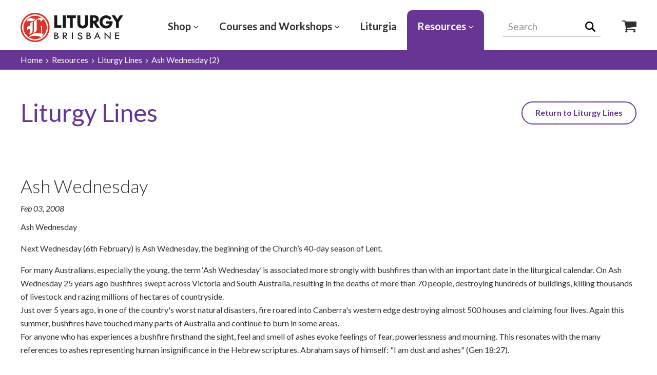

--- FILE ---
content_type: text/html; charset=utf-8
request_url: https://www.liturgybrisbane.net.au/resources/liturgy-lines/ash-wednesday-2/
body_size: 10790
content:

<!doctype html>
<!--[if lt IE 7]>      <html class="no-js lt-ie10 lt-ie9 lt-ie8 lt-ie7" lang="en"> <![endif]-->
<!--[if IE 7]>         <html class="no-js lt-ie10 lt-ie9 lt-ie8 ie7" lang="en"> <![endif]-->
<!--[if IE 8]>         <html class="no-js lt-ie10 lt-ie9 ie8" lang="en"> <![endif]-->
<!--[if IE 9]>         <html class="no-js lt-ie10 ie9" lang="en"> <![endif]-->
<!--[if gt IE 9]><!-->
<html class="no-js" lang="en">
<!--<![endif]-->

<head>
    <meta charset="UTF-8">
    <meta name="viewport" content="width=device-width, initial-scale=1">

    <title>Liturgy Brisbane - Ash Wednesday (2)</title>

    <meta name="description" content="Liturgy Brisbane provides printed resources to the Australian Church including sacramental resources and supporting digital material">
    <meta name="keywords" content="">

    <!-- Open Graph meta tags -->
    <meta property="og:title" content="Ash Wednesday (2)">
    <meta property="og:site_name" content="Liturgy Brisbane">
    <meta property="og:url" content="/resources/liturgy-lines/ash-wednesday-2/">
    <meta property="og:description" content="Liturgy Brisbane provides printed resources to the Australian Church including sacramental resources and supporting digital material">
    <meta property="og:type" content="website">
    <meta property="og:image" content="https://www.liturgybrisbane.net.au/media/1079/l.jpg">

    <!-- favicon -->
    <link rel="apple-touch-icon" sizes="180x180" href="/images/favicon/apple-touch-icon.png">
    <link rel="icon" type="image/png" sizes="32x32" href="/images/favicon/favicon-32x32.png">
    <link rel="icon" type="image/png" sizes="16x16" href="/images/favicon/favicon-16x16.png">
    <link rel="manifest" href="/images/favicon/site.webmanifest">
    <link rel="mask-icon" color="#db342a" href="/images/favicon/safari-pinned-tab.svg">
    <meta name="msapplication-TileColor" content="#ffffff">
    <meta name="theme-color" content="#ffffff">

    <script src="/App_Plugins/UmbracoForms/Assets/promise-polyfill/dist/polyfill.min.js" type="application/javascript"></script><script src="/App_Plugins/UmbracoForms/Assets/aspnet-client-validation/dist/aspnet-validation.min.js" type="application/javascript"></script>

    
    
    
    
    
    
    
    
    
    
    
    
    
    
    
    
    
    
    
    
    
    
    
    
    
    
    
    
    
    
    


    <link rel="stylesheet" media="screen" href="/styles/vendor/magnific-popup.css?v=HrFlhhrWWd38d9pDnSnLESkL2fcLgTKE8JGoPaWvLic" />
<link rel="stylesheet" media="screen" href="/styles/vendor/slick.css?v=4Sn2guzUcSKflaARW-2vt4AnKETDJ9GubxCo6detSDs" />
<link rel="stylesheet" media="screen" href="/styles/base.css?v=xkMUEDUOfRKrT5gjxgHyQr7t_nBOxfuxgbwXogg-TvU" />
<link rel="stylesheet" media="screen" href="/styles/styles.css?v=TpIrxKGBRnBC_O1z_EiSmoueDZXv2igpLoZIaHbGP1k" />
<link rel="stylesheet" media="print" href="/styles/print.css?v=FPwKtAX1BpshsujaVkKEYV0bREPE4VEsNVrJd8znyMo" />
<link rel="stylesheet" media="screen" href="/styles/components/core/header.css?v=aw0UmiKhiW3g_6hmWmsQGHTHqgBT_-B09CWJoCtoMqM" />
<link rel="stylesheet" media="screen" href="/styles/components/core/footer.css?v=E1oIdb3QBG_cklMw-XXW7ZSADFgKO6cM3T1PSwOVsTE" />
<link rel="stylesheet" media="screen" href="/styles/components/core/breadcrumbs.css?v=dvNV6POp97x3eq7jM4aVDNEAoDhxXiPC31LxCtQzlt8" />
<link rel="stylesheet" media="screen" href="/styles/components/Content/3-col.css?v=MvTcVJWEPClmuMme5XmWOqSakq_4i-7Fdt6Hn01LDWw" />
<link rel="stylesheet" media="screen" href="/styles/components/Content/4-col.css?v=1KlkOt9MC_MR3S01fvpgHtqGOlnPB2ftV9oyS0kecmQ" />
<link rel="stylesheet" media="screen" href="/styles/components/Content/authors.css?v=QmBE8bJ0Tc2g9FAmpgFS3kDGDIoAxTr5Uy9y_t1Tlwc" />
<link rel="stylesheet" media="screen" href="/styles/components/Content/banner.css?v=Pp3DZlABi0Fg5EyRTloQL8HLeijqR-_QnnAZ6UW8V-E" />
<link rel="stylesheet" media="screen" href="/styles/components/Content/category-banner.css?v=Hu3kU4SQFVvo-wqcOcpIFE_JIp1SWoqaPNvZ2-CAQ3o" />
<link rel="stylesheet" media="screen" href="/styles/components/Content/content-page.css?v=19mYS1fSrfo08KL_5bHgv2sKaAFMaTUF8-HNJbufTXQ" />
<link rel="stylesheet" media="screen" href="/styles/components/Content/content-panel.css?v=sY71iWKTH56P_1ePGhF46ip5HFsk6u0pN7Ztfq8yRbk" />
<link rel="stylesheet" media="screen" href="/styles/components/Content/documents.css?v=72broZmgthtHRsEduSUDz_6ccrphUZP5kx68_WdeOgw" />
<link rel="stylesheet" media="screen" href="/styles/components/Content/explore.css?v=rZd5Xwn7v_F6SzTGzfHYrNpezcYTY_ZGC6wi-TPhkhk" />
<link rel="stylesheet" media="screen" href="/styles/components/Content/gallery.css?v=GOAxgF1334L-5JmWeU5Zb3fX74swAXpnv6MzYYfxFQA" />
<link rel="stylesheet" media="screen" href="/styles/components/Content/highlights.css?v=BxrV9pwPQShyqdMgtwPslyVFm3sqAMaWq2vgon7fbC0" />
<link rel="stylesheet" media="screen" href="/styles/components/Content/image.css?v=tyKUGETNY-JOFF0OmbgbPKFi4JyQkFYXtKCZf2GG8YM" />
<link rel="stylesheet" media="screen" href="/styles/components/Content/liturgical-calendar.css?v=tEO7COBL9PeYlsXskwoG0VduXOSxGSnytCS7cPu9AV8" />
<link rel="stylesheet" media="screen" href="/styles/components/Content/liturgy-lines.css?v=NqgifhLfAx_gt1Cq_rPPJ7EhGZXXUX2SKseJVSTfg_0" />
<link rel="stylesheet" media="screen" href="/styles/components/Content/news.css?v=d5GXlw_AircH-FNmPamjYzJM16ucuk1w8oMimOk0qQ8" />
<link rel="stylesheet" media="screen" href="/styles/components/Content/not-found.css?v=4SKvEWztd1fODAZGEEEoVIXFd7jQNtiU3s5u0-SVASc" />
<link rel="stylesheet" media="screen" href="/styles/components/Content/ordo.css?v=fmTp6gVIy0J76-z_-YMDcMqQ30XZuluOZhAJpreZkuE" />
<link rel="stylesheet" media="screen" href="/styles/components/Content/pagination.css?v=eNCkQ9qvpvuEB3XyZSsdWZbe0IcVSrYllcNdCUNgXrs" />
<link rel="stylesheet" media="screen" href="/styles/components/Content/search.css?v=RqGYP9MlM5G0x2BsNs5v_xgk0rXzvL00GAQpqAf2-1I" />
<link rel="stylesheet" media="screen" href="/styles/components/Content/sitemap.css?v=hdenmyxyEC9_dyTJ-Tw6hejR_uvm6cv5Th_fGGiaYTA" />
<link rel="stylesheet" media="screen" href="/styles/components/Content/tabs.css?v=W_Er0LgN-KDbVb3NzwIzAmSR9crCJXT091iJPzEsUDk" />
<link rel="stylesheet" media="screen" href="/styles/components/Content/textarea.css?v=lnjG2YulohBWyjf4lf0zVQHoI4pEkEDR_xDffimG-Yw" />
<link rel="stylesheet" media="screen" href="/styles/components/Content/video.css?v=Pmpz5IIR3iWb2StREoTJjHRDm_lMY4U6WJzzc9AP71U" />

    <!-- Fonts -->
    <link rel="stylesheet" href="https://fonts.googleapis.com/css?family=Lato:300,400,400i,600,700">
    <!-- Google Tag Manager -->
    <script>
        (function (w, d, s, l, i) {
        w[l] = w[l] || []; w[l].push({
            'gtm.start':
            new Date().getTime(), event: 'gtm.js'
        }); var f = d.getElementsByTagName(s)[0],
            j = d.createElement(s), dl = l != 'dataLayer' ? '&l=' + l : ''; j.async = true; j.src =
                'https://www.googletagmanager.com/gtm.js?id=' + i + dl; f.parentNode.insertBefore(j, f);
        })(window, document, 'script', 'dataLayer', 'GTM-WKKRH2C');
    </script>
    <!-- End Google Tag Manager -->
</head>

<body>
    <!-- Google Tag Manager (noscript) -->
    <noscript>
        <iframe src="https://www.googletagmanager.com/ns.html?id=GTM-WKKRH2C"
                height="0" width="0" style="display:none;visibility:hidden"></iframe>
    </noscript>
    <!-- End Google Tag Manager (noscript) -->

    <div class="wrapper">
        <!--
            Header structure
        -->
        <header class="h-wrapper">
            <div class="e-inner-wrapper">
                <div class="h-wrapper__inner">
                    <button class="h-main-nav__trigger" data-js-main-nav-trigger>
                        <span class="sr-only">Expand navigation</span>
                        <svg class="e-icon i-menu" focusable="false" aria-hidden="true">
                            <use xmlns:xlink="http://www.w3.org/1999/xlink" xlink:href="/icons/symbol-defs.svg#icon-menu"></use>
                        </svg>
                        <svg class="e-icon i-close" focusable="false" aria-hidden="true">
                            <use xmlns:xlink="http://www.w3.org/1999/xlink" xlink:href="/icons/symbol-defs.svg#icon-close"></use>
                        </svg>
                        Menu
                    </button>
                    <div class="h-logo__wrapper">
                        <a href="/">
                            <img src="/images/buildassets/logo.svg" alt="Liturgy Brisbane Logo" class="h-logo">
                        </a>
                    </div>
                    

	<nav class="h-nav">
		<ul class="h-nav__list">
			<li class="h-nav__list__item h-nav__list__item--shop h-nav__list__item--dropdown-large" data-js-nav-item-wrapper>
				<a href="https://shop.liturgybrisbane.net.au/" class="h-nav__list__item__link" target="_blank">
					Shop
						<svg class="e-icon i-arrow-down" aria-hidden="true" focusable="false">
							<use xmlns:xlink="http://www.w3.org/1999/xlink" xlink:href="/icons/symbol-defs.svg#icon-arrow-down"></use>
						</svg>
				</a>
				<button class="h-nav__list__item-expand" data-js-nav-expand-trigger style="font-size: 0;">
					Expand Button
					<svg class="e-icon i-long-arrow-right" aria-hidden="true" focusable="false">
						<use xmlns:xlink="http://www.w3.org/1999/xlink" xlink:href="/icons/symbol-defs.svg#icon-long-arrow-right"></use>
					</svg>
				</button>
					<div class="h-nav__list__item__dropdown-menu" data-js-nav-expand-content>
						<button class="h-sub-nav__back-button" data-js-subnav-back-trigger>
							<span class="sr-only">Back to </span>
							<svg class="e-icon i-long-arrow-right" aria-hidden="true" focusable="false">
								<use xmlns:xlink="http://www.w3.org/1999/xlink" xlink:href="/icons/symbol-defs.svg#icon-long-arrow-right"></use>
							</svg>
							<span class="h-sub-nav__back-button__text">Shop</span>
						</button>
								<a class="h-nav__dropdown-item" href="https://shop.liturgybrisbane.net.au/account/login">
									Please log-in before you shop
									<svg class="e-icon i-long-arrow-right" aria-hidden="true" focusable="false">
										<use xmlns:xlink="http://www.w3.org/1999/xlink" xlink:href="/icons/symbol-defs.svg#icon-long-arrow-right"></use>
									</svg>
								</a>
								<a class="h-nav__dropdown-item" href="https://shop.liturgybrisbane.net.au/">
									Browse all products
									<svg class="e-icon i-long-arrow-right" aria-hidden="true" focusable="false">
										<use xmlns:xlink="http://www.w3.org/1999/xlink" xlink:href="/icons/symbol-defs.svg#icon-long-arrow-right"></use>
									</svg>
								</a>
								<a class="h-nav__dropdown-item" href="https://shop.liturgybrisbane.net.au/collections/liturgia">
									Liturgia
									<svg class="e-icon i-long-arrow-right" aria-hidden="true" focusable="false">
										<use xmlns:xlink="http://www.w3.org/1999/xlink" xlink:href="/icons/symbol-defs.svg#icon-long-arrow-right"></use>
									</svg>
								</a>
								<a class="h-nav__dropdown-item" href="https://shop.liturgybrisbane.net.au/collections/electronic-resources-for-sundays">
									Electronic Resources
									<svg class="e-icon i-long-arrow-right" aria-hidden="true" focusable="false">
										<use xmlns:xlink="http://www.w3.org/1999/xlink" xlink:href="/icons/symbol-defs.svg#icon-long-arrow-right"></use>
									</svg>
								</a>
								<a class="h-nav__dropdown-item" href="https://shop.liturgybrisbane.net.au/collections/annuals-2018">
									Annuals
									<svg class="e-icon i-long-arrow-right" aria-hidden="true" focusable="false">
										<use xmlns:xlink="http://www.w3.org/1999/xlink" xlink:href="/icons/symbol-defs.svg#icon-long-arrow-right"></use>
									</svg>
								</a>
								<a class="h-nav__dropdown-item" href="https://shop.liturgybrisbane.net.au/collections/other-resources">
									Online Courses
									<svg class="e-icon i-long-arrow-right" aria-hidden="true" focusable="false">
										<use xmlns:xlink="http://www.w3.org/1999/xlink" xlink:href="/icons/symbol-defs.svg#icon-long-arrow-right"></use>
									</svg>
								</a>
								<a class="h-nav__dropdown-item" href="https://shop.liturgybrisbane.net.au/collections/sunday-liturgy">
									Sunday Liturgy
									<svg class="e-icon i-long-arrow-right" aria-hidden="true" focusable="false">
										<use xmlns:xlink="http://www.w3.org/1999/xlink" xlink:href="/icons/symbol-defs.svg#icon-long-arrow-right"></use>
									</svg>
								</a>
								<a class="h-nav__dropdown-item" href="https://shop.liturgybrisbane.net.au/collections/childrens-sacraments">
									Liturgy with Children
									<svg class="e-icon i-long-arrow-right" aria-hidden="true" focusable="false">
										<use xmlns:xlink="http://www.w3.org/1999/xlink" xlink:href="/icons/symbol-defs.svg#icon-long-arrow-right"></use>
									</svg>
								</a>
								<a class="h-nav__dropdown-item" href="https://shop.liturgybrisbane.net.au/collections/weddings">
									Baptisms, Weddings, Funerals
									<svg class="e-icon i-long-arrow-right" aria-hidden="true" focusable="false">
										<use xmlns:xlink="http://www.w3.org/1999/xlink" xlink:href="/icons/symbol-defs.svg#icon-long-arrow-right"></use>
									</svg>
								</a>
								<a class="h-nav__dropdown-item" href="https://shop.liturgybrisbane.net.au/collections/lay-led-liturgy">
									Lay Led Liturgy
									<svg class="e-icon i-long-arrow-right" aria-hidden="true" focusable="false">
										<use xmlns:xlink="http://www.w3.org/1999/xlink" xlink:href="/icons/symbol-defs.svg#icon-long-arrow-right"></use>
									</svg>
								</a>
								<a class="h-nav__dropdown-item" href="https://shop.liturgybrisbane.net.au/collections/certificates">
									Certificates and Medals
									<svg class="e-icon i-long-arrow-right" aria-hidden="true" focusable="false">
										<use xmlns:xlink="http://www.w3.org/1999/xlink" xlink:href="/icons/symbol-defs.svg#icon-long-arrow-right"></use>
									</svg>
								</a>
								<a class="h-nav__dropdown-item" href="https://shop.liturgybrisbane.net.au/collections/rcia">
									RCIA
									<svg class="e-icon i-long-arrow-right" aria-hidden="true" focusable="false">
										<use xmlns:xlink="http://www.w3.org/1999/xlink" xlink:href="/icons/symbol-defs.svg#icon-long-arrow-right"></use>
									</svg>
								</a>
								<a class="h-nav__dropdown-item" href="https://shop.liturgybrisbane.net.au/collections/sickness-death-and-funerals">
									Healing
									<svg class="e-icon i-long-arrow-right" aria-hidden="true" focusable="false">
										<use xmlns:xlink="http://www.w3.org/1999/xlink" xlink:href="/icons/symbol-defs.svg#icon-long-arrow-right"></use>
									</svg>
								</a>
								<a class="h-nav__dropdown-item" href="https://shop.liturgybrisbane.net.au/collections/workshops">
									Workshops
									<svg class="e-icon i-long-arrow-right" aria-hidden="true" focusable="false">
										<use xmlns:xlink="http://www.w3.org/1999/xlink" xlink:href="/icons/symbol-defs.svg#icon-long-arrow-right"></use>
									</svg>
								</a>
					</div>
			</li>
				<li class="h-nav__list__item h-nav__list__item--onlineCourses h-nav__list__item--dropdown-large" data-js-nav-item-wrapper>
					<a href="/courses-and-workshops/" class="h-nav__list__item__link ">
						Courses and Workshops
							<svg class="e-icon i-arrow-down" focusable="false" aria-hidden="true">
								<use xmlns:xlink="http://www.w3.org/1999/xlink" xlink:href="/icons/symbol-defs.svg#icon-arrow-down"></use>
							</svg>
					</a>
					<button class="h-nav__list__item-expand" data-js-nav-expand-trigger>
						<span class="sr-only">Expand Sub Navigation</span>
						<svg class="e-icon i-long-arrow-right" aria-hidden="true" focusable="false">
							<use xmlns:xlink="http://www.w3.org/1999/xlink" xlink:href="/icons/symbol-defs.svg#icon-long-arrow-right"></use>
						</svg>
					</button>
						<div class="h-nav__list__item__dropdown-menu" data-js-nav-expand-content>
							<button class="h-sub-nav__back-button" data-js-subnav-back-trigger>
								<span class="sr-only">Back to </span>
								<svg class="e-icon i-long-arrow-right" aria-hidden="true" focusable="false">
									<use xmlns:xlink="http://www.w3.org/1999/xlink" xlink:href="/icons/symbol-defs.svg#icon-long-arrow-right"></use>
								</svg>
								<span class="h-sub-nav__back-button__text">Courses and Workshops</span>
							</button>
								<a class="h-nav__dropdown-item" href="/courses-and-workshops/online-courses/">
									Online Courses
									<svg class="e-icon i-long-arrow-right" aria-hidden="true" focusable="false">
										<use xmlns:xlink="http://www.w3.org/1999/xlink" xlink:href="/icons/symbol-defs.svg#icon-long-arrow-right"></use>
									</svg>
								</a>
								<a class="h-nav__dropdown-item" href="/courses-and-workshops/workshops/">
									Workshops
									<svg class="e-icon i-long-arrow-right" aria-hidden="true" focusable="false">
										<use xmlns:xlink="http://www.w3.org/1999/xlink" xlink:href="/icons/symbol-defs.svg#icon-long-arrow-right"></use>
									</svg>
								</a>
						</div>
				</li>
				<li class="h-nav__list__item h-nav__list__item--liturgia h-nav__list__item--childless h-nav__list__item--dropdown-large" data-js-nav-item-wrapper>
					<a href="/liturgia/" class="h-nav__list__item__link ">
						Liturgia
					</a>
					<button class="h-nav__list__item-expand" data-js-nav-expand-trigger>
						<span class="sr-only">Expand Sub Navigation</span>
						<svg class="e-icon i-long-arrow-right" aria-hidden="true" focusable="false">
							<use xmlns:xlink="http://www.w3.org/1999/xlink" xlink:href="/icons/symbol-defs.svg#icon-long-arrow-right"></use>
						</svg>
					</button>
				</li>
				<li class="h-nav__list__item h-nav__list__item--plan h-nav__list__item--dropdown-large" data-js-nav-item-wrapper>
					<a href="/resources/" class="h-nav__list__item__link h-nav__list__item__link--active">
						Resources
							<svg class="e-icon i-arrow-down" focusable="false" aria-hidden="true">
								<use xmlns:xlink="http://www.w3.org/1999/xlink" xlink:href="/icons/symbol-defs.svg#icon-arrow-down"></use>
							</svg>
					</a>
					<button class="h-nav__list__item-expand" data-js-nav-expand-trigger>
						<span class="sr-only">Expand Sub Navigation</span>
						<svg class="e-icon i-long-arrow-right" aria-hidden="true" focusable="false">
							<use xmlns:xlink="http://www.w3.org/1999/xlink" xlink:href="/icons/symbol-defs.svg#icon-long-arrow-right"></use>
						</svg>
					</button>
						<div class="h-nav__list__item__dropdown-menu" data-js-nav-expand-content>
							<button class="h-sub-nav__back-button" data-js-subnav-back-trigger>
								<span class="sr-only">Back to </span>
								<svg class="e-icon i-long-arrow-right" aria-hidden="true" focusable="false">
									<use xmlns:xlink="http://www.w3.org/1999/xlink" xlink:href="/icons/symbol-defs.svg#icon-long-arrow-right"></use>
								</svg>
								<span class="h-sub-nav__back-button__text">Resources</span>
							</button>
								<a class="h-nav__dropdown-item" href="/resources/liturgy-news/">
									Liturgy News
									<svg class="e-icon i-long-arrow-right" aria-hidden="true" focusable="false">
										<use xmlns:xlink="http://www.w3.org/1999/xlink" xlink:href="/icons/symbol-defs.svg#icon-long-arrow-right"></use>
									</svg>
								</a>
								<a class="h-nav__dropdown-item" href="/resources/liturgical-documents/">
									Liturgical Documents
									<svg class="e-icon i-long-arrow-right" aria-hidden="true" focusable="false">
										<use xmlns:xlink="http://www.w3.org/1999/xlink" xlink:href="/icons/symbol-defs.svg#icon-long-arrow-right"></use>
									</svg>
								</a>
								<a class="h-nav__dropdown-item" href="/resources/childrens-liturgy-of-the-word/">
									Children&#x27;s Liturgy of the Word
									<svg class="e-icon i-long-arrow-right" aria-hidden="true" focusable="false">
										<use xmlns:xlink="http://www.w3.org/1999/xlink" xlink:href="/icons/symbol-defs.svg#icon-long-arrow-right"></use>
									</svg>
								</a>
								<a class="h-nav__dropdown-item" href="/resources/sunday-readings-and-reflections/">
									Sunday Readings and Reflections
									<svg class="e-icon i-long-arrow-right" aria-hidden="true" focusable="false">
										<use xmlns:xlink="http://www.w3.org/1999/xlink" xlink:href="/icons/symbol-defs.svg#icon-long-arrow-right"></use>
									</svg>
								</a>
								<a class="h-nav__dropdown-item" href="/resources/liturgy-education-newsletter/">
									Liturgy Education Newsletter
									<svg class="e-icon i-long-arrow-right" aria-hidden="true" focusable="false">
										<use xmlns:xlink="http://www.w3.org/1999/xlink" xlink:href="/icons/symbol-defs.svg#icon-long-arrow-right"></use>
									</svg>
								</a>
								<a class="h-nav__dropdown-item" href="/resources/copyright-information/">
									Copyright Information
									<svg class="e-icon i-long-arrow-right" aria-hidden="true" focusable="false">
										<use xmlns:xlink="http://www.w3.org/1999/xlink" xlink:href="/icons/symbol-defs.svg#icon-long-arrow-right"></use>
									</svg>
								</a>
								<a class="h-nav__dropdown-item" href="/resources/liturgical-calendars/">
									Liturgical Calendars
									<svg class="e-icon i-long-arrow-right" aria-hidden="true" focusable="false">
										<use xmlns:xlink="http://www.w3.org/1999/xlink" xlink:href="/icons/symbol-defs.svg#icon-long-arrow-right"></use>
									</svg>
								</a>
								<a class="h-nav__dropdown-item" href="/resources/video-resources/">
									Video Resources
									<svg class="e-icon i-long-arrow-right" aria-hidden="true" focusable="false">
										<use xmlns:xlink="http://www.w3.org/1999/xlink" xlink:href="/icons/symbol-defs.svg#icon-long-arrow-right"></use>
									</svg>
								</a>
								<a class="h-nav__dropdown-item" href="/resources/music-portal/">
									Music Portal
									<svg class="e-icon i-long-arrow-right" aria-hidden="true" focusable="false">
										<use xmlns:xlink="http://www.w3.org/1999/xlink" xlink:href="/icons/symbol-defs.svg#icon-long-arrow-right"></use>
									</svg>
								</a>
								<a class="h-nav__dropdown-item" href="/resources/common-psalms-and-responses/">
									Common Psalms and Responses
									<svg class="e-icon i-long-arrow-right" aria-hidden="true" focusable="false">
										<use xmlns:xlink="http://www.w3.org/1999/xlink" xlink:href="/icons/symbol-defs.svg#icon-long-arrow-right"></use>
									</svg>
								</a>
								<a class="h-nav__dropdown-item" href="/resources/masses-and-liturgy-outlines/">
									Masses and Liturgy Outlines
									<svg class="e-icon i-long-arrow-right" aria-hidden="true" focusable="false">
										<use xmlns:xlink="http://www.w3.org/1999/xlink" xlink:href="/icons/symbol-defs.svg#icon-long-arrow-right"></use>
									</svg>
								</a>
								<a class="h-nav__dropdown-item" href="/resources/liturgy-lines/">
									Liturgy Lines
									<svg class="e-icon i-long-arrow-right" aria-hidden="true" focusable="false">
										<use xmlns:xlink="http://www.w3.org/1999/xlink" xlink:href="/icons/symbol-defs.svg#icon-long-arrow-right"></use>
									</svg>
								</a>
								<a class="h-nav__dropdown-item" href="/resources/jubilee-year-2025/">
									Jubilee Year 2025
									<svg class="e-icon i-long-arrow-right" aria-hidden="true" focusable="false">
										<use xmlns:xlink="http://www.w3.org/1999/xlink" xlink:href="/icons/symbol-defs.svg#icon-long-arrow-right"></use>
									</svg>
								</a>
						</div>
				</li>
		</ul>
	</nav>



                    <div class="h-search__wrapper">
                        <form action="/search" method="GET" class="h-search">
                            <label for="searchBox" class="visually-hidden">Search Field</label>
                            <input class="h-search__input" type="text" placeholder="Search" name="query" onfocus="this.placeholder = ''" onblur="this.placeholder = 'Search' " data-js-search-field id="searchBox">
                            <button class="h-search__submit" type="submit" style="font-size: 0;">
                                Search
                                <svg class="e-icon i-search" focusable="false" aria-hidden="true">
                                    <use xmlns:xlink="http://www.w3.org/1999/xlink" xlink:href="/icons/symbol-defs.svg#icon-search"></use>
                                </svg>
                            </button>
                        </form>
                        <button class="h-main-search__trigger" data-js-header-search-expand-trigger>
                            <span class="sr-only">Expand search</span>
                            <svg class="e-icon i-search" aria-hidden="true" focusable="false">
                                <use xmlns:xlink="http://www.w3.org/1999/xlink" xlink:href="/icons/symbol-defs.svg#icon-search"></use>
                            </svg>
                            <svg class="e-icon i-close" aria-hidden="true" focusable="false">
                                <use xmlns:xlink="http://www.w3.org/1999/xlink" xlink:href="/icons/symbol-defs.svg#icon-close"></use>
                            </svg>
                        </button>
                        <a href="https://shop.liturgybrisbane.net.au/" target="_blank" style="font-size: 0;">
                            Shop Icon
                            <svg class="e-icon i-cart" focusable="false" aria-hidden="true">
                                <use xmlns:xlink="http://www.w3.org/1999/xlink" xlink:href="/icons/symbol-defs.svg#icon-cart"></use>
                            </svg>
                        </a>
                    </div>
                </div>
            </div>
        </header>

        <main class="e-main e-main--plan">
            


<div class="c-breadcrumbs">
    <div class="e-inner-wrapper">
        <div class="c-breadcrumbs__inner">
            <ul class="c-breadcrumbs__list">
                <li class="c-breadcrumbs__item">
                    <a href="/" class="c-breadcrumbs__link">Home</a>
                    <span class="c-breadcrumbs__separator">
                        <svg class="e-icon i-arrow_right" aria-hidden="true" focusable="false">
                            <use xmlns:xlink="http://www.w3.org/1999/xlink" xlink:href="/icons/symbol-defs.svg#icon-arrow_right"></use>
                        </svg>
                    </span>
                </li>
                        <li class="c-breadcrumbs__item">
                                <a href="/resources/" class="c-breadcrumbs__link">Resources</a>
                                <span class="c-breadcrumbs__separator">
                                    <svg class="e-icon i-arrow_right" aria-hidden="true" focusable="false">
                                        <use xmlns:xlink="http://www.w3.org/1999/xlink" xlink:href="/icons/symbol-defs.svg#icon-arrow_right"></use>
                                    </svg>
                                </span>
                        </li>
                        <li class="c-breadcrumbs__item">
                                <a href="/resources/liturgy-lines/" class="c-breadcrumbs__link">Liturgy Lines</a>
                                <span class="c-breadcrumbs__separator">
                                    <svg class="e-icon i-arrow_right" aria-hidden="true" focusable="false">
                                        <use xmlns:xlink="http://www.w3.org/1999/xlink" xlink:href="/icons/symbol-defs.svg#icon-arrow_right"></use>
                                    </svg>
                                </span>
                        </li>
                        <li class="c-breadcrumbs__item">
                                <span class="c-breadcrumbs__link">Ash Wednesday (2)</span>
                        </li>
            </ul>
        </div>
    </div>
</div>


<div class="c-liturgy__line">
    <div class="e-inner-wrapper">
        <div class="c-liturgy__line__heading__wrapper">
            <h1 class="c-liturgy__line__heading">Liturgy Lines</h1>
                <a href="/resources/liturgy-lines/" class="e-btn e-btn--holo-purple">Return to
                Liturgy Lines
                </a>
        </div>
        <div class="c-liturgy__line__content">
            <h2 class="c-liturgy__line__content__heading">Ash Wednesday</h2>
            <time class="c-liturgy__line__content__date" datetime="2008-02-03">Feb 03, 2008</time>
            <div class="c-liturgy__line__content__copy">
                <p>Ash Wednesday</p><p>Next Wednesday (6th February) is Ash Wednesday, the beginning of the Church’s 40-day season of Lent. </p><p>For many Australians, especially the young, the term ‘Ash Wednesday’ is associated more strongly with bushfires than with an important date in the liturgical calendar. On Ash Wednesday 25 years ago bushfires swept across Victoria and South Australia, resulting in the deaths of more than 70 people, destroying hundreds of buildings, killing thousands of livestock and razing millions of hectares of countryside.<br/>Just over 5 years ago, in one of the country's worst natural disasters, fire roared into Canberra's western edge destroying almost 500 houses and claiming four lives. Again this summer, bushfires have touched many parts of Australia and continue to burn in some areas. <br/>For anyone who has experiences a bushfire firsthand the sight, feel and smell of ashes evoke feelings of fear, powerlessness and mourning. This resonates with the many references to ashes representing human insignificance in the Hebrew scriptures. Abraham says of himself: "I am dust and ashes" (Gen 18:27). </p><p>Bushfire brings death and destruction but also acts of bravery, selflessness and compassion – volunteer fire fighters putting their lives on the line, community groups feeding and housing the displaced, people across Australia donating money to assist those who have lost everything. </p><p>Much native Australian flora is dependent on the heat of the bushfire for regeneration. Just a few days after fire has destroyed bushland eucalypts are already sprouting fresh green shoots.</p><p>As we are signed with ashes at the beginning of Lent, we are reminded of our human insignificance and repent our failings. But we remember also that we are Easter people - that good can come out of evil, that death gives way to new life, that there is hope in the midst of despair.</p><p>Ash Wednesday is a day of fast and abstinence. In current Catholic practice, to fast means having only one full meal on a day. Smaller quantities of food may be eaten at two other meals but no food should be consumed at any other time during the day. The law of fasting applies to people from 18 to 59 years old. </p><p>Abstinence is the practice of abstaining from the use of certain kinds of food. Everyone aged 14 years and older is bound by the law of abstinence from meat.</p><p>A prayerful Ash Wednesday observance assists the faithful to enter into the spirit of the church’s Lenten observance. The communal prayer experience, the ritual of the ashes, the familiar Lenten readings and hymns provide the context out of which the journey of renewal and continuing conversion proceeds. </p><p>This solemn blessing for Lent captures the essence of what our celebration of Ash Wednesday, and of the season of Lent, is about:</p><p>The Father of mercies has given us an example of unselfish love<br/>in the sufferings of his only Son.<br/>Through your service of God and neighbour<br/>may you receive his countless blessings. <br/>You believe that by his dying<br/>Christ destroyed death for ever.<br/>May he give you everlasting life. <br/>He humbled himself for our sakes.<br/>May you follow his example<br/>and share in his resurrection. </p>
            </div>
            <div class="c-author">
                <div class="c-author__image__wrapper">
                    <img class="c-author__image" src="/media/1188/elizabeth.jpg?width=600&amp;height=600&amp;rnd=131738059813400000" alt="Umbraco.Cms.Infrastructure.PublishedCache.Property">
                </div>
                <div class="c-author__content">
                    <h3 class="c-author__heading">Elizabeth Harrington</h3>
                </div>
            </div>
        </div>
    </div>

    <div class="c-content__page__grid__area">
        <div class="e-inner-wrapper">
            <!--CurrentPage.GetGridHtml("gridContent")-->
        </div>
    </div>
</div>
        </main>
    </div>

    <!-- Footer -->

    <footer class="f-footer">
        <div class="f-back-to-top">
            <div class="e-inner-wrapper">
                <div class="f-back-to-top__inner">
                <button class="f-back-to-top__btn" data-js-back-to-top>
                    <svg class="e-icon i-long-arrow-right" focusable="false" aria-hidden="true">
                        <use xmlns:xlink="http://www.w3.org/1999/xlink" xlink:href="/icons/symbol-defs.svg#icon-long-arrow-right"></use>
                    </svg>
                    Back to top
                </button>
                </div>
            </div>
        </div>
        <div class="f-footer__top">
            <div class="e-inner-wrapper">
                <div class="f-footer__crest">
                    <img src="/images/buildassets/Crest-logo.png" alt="Crest Archdiocese Of Brisbane image" class="f-footer__crest_logo">
                    <div class="f-footer__crest_text">Liturgy Brisbane and its affiliates have zero tolerance for all forms of abuse and are committed to safeguarding everyone involved in their activities, ministries and services. The safety and wellbeing of children and adults-at-risk is paramount. To make an anonymous report call <a class="f-footer__crest_link" href="tel:1300 304 550"> 1300 304 550</a>. For more information visit <a class="f-footer__crest_link" href="https://brisbanecatholic.org.au/safeguarding/"> brisbanecatholic.org.au/safeguarding</a>.</div>
                    </div>
                
                <div class="f-footer__top__inner">
                    <div class="f-footer__top__section">
                        <h3 class="f-footer__top__section__heading">
                            <a href="/">
                                Home
                            </a>
                        </h3>
                        <ul class="f-footer__top__section__list  f-footer__top__section__list--arrow">
                            <li class="f-footer__top__section__list__item">
                                <a href="https://shop.liturgybrisbane.net.au/" target="_blank" class="f-footer__top__section__list__item__link">
                                    <svg class="e-icon i-arrow_right" focusable="false" aria-hidden="true">
                                        <use xmlns:xlink="http://www.w3.org/1999/xlink" xlink:href="/icons/symbol-defs.svg#icon-arrow_right"></use>
                                    </svg>
                                    Shop
                                </a>
                            </li>
                            <li class="f-footer__top__section__list__item">
                                <a href="/resources/" class="f-footer__top__section__list__item__link">
                                    <svg class="e-icon i-arrow_right" focusable="false" aria-hidden="true">
                                        <use xmlns:xlink="http://www.w3.org/1999/xlink" xlink:href="/icons/symbol-defs.svg#icon-arrow_right"></use>
                                    </svg>
                                    Resources
                                </a>
                            </li>
                        </ul>
                    </div>
                    <div class="f-footer__top__section">
                        <h3 class="f-footer__top__section__heading">
                            <a href="/about/">
                                About
                            </a>
                        </h3>
                        <ul class="f-footer__top__section__list  f-footer__top__section__list--arrow">
                                <li class="f-footer__top__section__list__item">
                                    <a href="/about/about-us/" class="f-footer__top__section__list__item__link">
                                        <svg class="e-icon i-arrow_right" focusable="false" aria-hidden="true">
                                            <use xmlns:xlink="http://www.w3.org/1999/xlink" xlink:href="/icons/symbol-defs.svg#icon-arrow_right"></use>
                                        </svg>
                                        About us
                                    </a>
                                </li>
                                <li class="f-footer__top__section__list__item">
                                    <a href="/about/staff/" class="f-footer__top__section__list__item__link">
                                        <svg class="e-icon i-arrow_right" focusable="false" aria-hidden="true">
                                            <use xmlns:xlink="http://www.w3.org/1999/xlink" xlink:href="/icons/symbol-defs.svg#icon-arrow_right"></use>
                                        </svg>
                                        Staff
                                    </a>
                                </li>
                                <li class="f-footer__top__section__list__item">
                                    <a href="/about/shipping-and-payment-policy/" class="f-footer__top__section__list__item__link">
                                        <svg class="e-icon i-arrow_right" focusable="false" aria-hidden="true">
                                            <use xmlns:xlink="http://www.w3.org/1999/xlink" xlink:href="/icons/symbol-defs.svg#icon-arrow_right"></use>
                                        </svg>
                                        Shipping and Payment Policy
                                    </a>
                                </li>
                                <li class="f-footer__top__section__list__item">
                                    <a href="/about/frequently-asked-questions/" class="f-footer__top__section__list__item__link">
                                        <svg class="e-icon i-arrow_right" focusable="false" aria-hidden="true">
                                            <use xmlns:xlink="http://www.w3.org/1999/xlink" xlink:href="/icons/symbol-defs.svg#icon-arrow_right"></use>
                                        </svg>
                                        Frequently Asked Questions
                                    </a>
                                </li>
                                <li class="f-footer__top__section__list__item">
                                    <a href="/about/how-to-order-from-the-shop/" class="f-footer__top__section__list__item__link">
                                        <svg class="e-icon i-arrow_right" focusable="false" aria-hidden="true">
                                            <use xmlns:xlink="http://www.w3.org/1999/xlink" xlink:href="/icons/symbol-defs.svg#icon-arrow_right"></use>
                                        </svg>
                                        How to order from the Shop
                                    </a>
                                </li>
                        </ul>
                    </div>
                    <div class="f-footer__top__section">
                        <h3 class="f-footer__top__section__heading">
                            <a href="https://maps.google.com/?q=Cathedral%20House&#xA;Lower%20Ground&#xA;229%20Elizabeth%20Street&#xA;Brisbane%20Qld%204001&#xA;Australia" target="blank" rel="noreferrer">
                                Find us
                            </a>
                        </h3>
                        <ul class="f-footer__top__section__list">
                            <li class="f-footer__top__section__list__item">
                                <a href="https://maps.google.com/?q=Cathedral%20House&#xA;Lower%20Ground&#xA;229%20Elizabeth%20Street&#xA;Brisbane%20Qld%204001&#xA;Australia" target="blank" rel="noreferrer" class="f-footer__top__section__list__item__address">
                                    Cathedral House&#xA;Lower Ground&#xA;229 Elizabeth Street&#xA;Brisbane Qld 4001&#xA;Australia
                                </a>
                            </li>
                        </ul>
                    </div>
                    <div class="f-footer__top__section">
                        <h3 class="f-footer__top__section__heading">Contact</h3>
                        <ul class="f-footer__top__section__list contact">
                            <li class="f-footer__top__section__list__item">
                                <a href="tel:0733243314" class="f-footer__top__section__list__item__link">
                                    <svg class="e-icon i-phone" focusable="false" aria-hidden="true">
                                        <use xmlns:xlink="http://www.w3.org/1999/xlink" xlink:href="/icons/symbol-defs.svg#icon-phone"></use>
                                    </svg>
                                    07 3324 3314
                                </a>
                            </li>
                            <li class="f-footer__top__section__list__item f-footer__top__section__list__item--email">
                                <a href="mailto:liturgy@liturgybrisbane.net.au" class="f-footer__top__section__list__item__link">
                                    <svg class="e-icon i-email" focusable="false" aria-hidden="true">
                                        <use xmlns:xlink="http://www.w3.org/1999/xlink" xlink:href="/icons/symbol-defs.svg#icon-email"></use>
                                    </svg>
                                    liturgy@liturgybrisbane.net.au
                                </a>
                            </li>
                            <li class="f-footer__top__section__list__item">
                                <span class="f-footer__top__section__list__item__link">
                                    <svg class="e-icon i-location" focusable="false" aria-hidden="true">
                                        <use xmlns:xlink="http://www.w3.org/1999/xlink" xlink:href="/icons/symbol-defs.svg#icon-location"></use>
                                    </svg>
                                    GPO Box 282 Brisbane Qld 4001&#xA;Australia
                                </span>
                            </li>
                        </ul>
                    </div>
                </div>
            </div>
        </div>
        <div class="f-footer__bottom">
            <div class="e-inner-wrapper">
                <div class="f-footer__bottom__inner">
                    <p class="f-footer__bottom__copyright">
                        Copyright &copy; 2026
                        <span class="f-footer__bottom__pipe">|</span> Part of the Archdiocese of Brisbane
                    </p>
                    <ul class="f-footer__bottom__list">
                        <li class="f-footer__bottom__list__item">
                            <a href="/privacy-policy/" class="f-footer__bottom__list__item__link">Privacy policy</a>
                        </li>
                        <li class="f-footer__bottom__list__item">
                            <a href="/sitemap/" class="f-footer__bottom__list__item__link">Site Map</a>
                        </li>
                    </ul>
                </div>
            </div>
        </div>
    </footer>

    <noscript>
        <p class="noscript-message">
            This website needs JavaScript enabled in order to work correctly; currently it looks like it is disabled.
            <br> Please enable JavaScript to use this website as intended.
        </p>
    </noscript>

    <!--[if lt IE 9]>
                <p class="s-oldbrowser-message">
                    Hi, your browser is terribly old, so this website won't work too well for you.<br> Please visit <a href="http://browsehappy.com" target="_blank">http://browsehappy.com</a> to upgrade your browser.
                </p>
            <![endif]-->
    

    
    
    
    
    

    
    
    

    
    
    
    
    
    

    <script src="/scripts/vendor/jquery-3.2.1.min.js?v=dbcH2HYeK_vSX71mHykKT3_RHEjhv1Ojbca9igA0-jU" defer></script>
<script src="/scripts/vendor/jquery.unobtrusive-ajax.min.js?v=dV-C56D4oMDqPtWAbne25OsKXkuW1znwlgK1EnTnVGE" defer></script>
<script src="/scripts/vendor/jquery.magnific-popup.min.js?v=sKRc1a7Wbie9juhh0OO3gsjnmEm94y-Q8Hi58kUaNvI" defer></script>
<script src="/scripts/vendor/slick.min.js?v=4aUsCgb6n2XgFbAufsRj_WISEanSrkS2ZgWXkA6Sf7s" defer></script>
<script src="/scripts/vendor/svgxuse.js?v=ddAK5Bf3dBVedFgKyOL-2d2OulFs1Q5lc3CM_c-3XmU" defer></script>
<script src="/scripts/modules/Module.Expandables.js?v=XTTFo0e2E6o2t5pItgUbvPhuCIf-StdLZk3B0OiADX8" defer></script>
<script src="/scripts/modules/Module.Forms.js?v=LmLFQ9NZy_CcThSZwm-sbe2-Ckdi70Rg69_3LqTqzgk" defer></script>
<script src="/scripts/modules/Utils.js?v=yC6lPiRf8z6ew_6xnyojFt3gAs6PKyQpEH4QRs3lEA8" defer></script>
<script src="/scripts/components/Core/BackToTop.js?v=VZnU3Pi6e3VPjS-nqxWar6OU_h81J8GtD2_1_Z5cnj8" defer></script>
<script src="/scripts/components/Core/Header.js?v=26prTo8pk0uEaTIXkofXl_5TkQNQAoctWH0C1yy3C80" defer></script>
<script src="/scripts/components/Content/imageGallery.js?v=pB-ApGDK_mz95OWukjaRhehhhtNL3ZPrj-5Shtfdw9Q" defer></script>
<script src="/scripts/components/Content/ShowMore.js?v=PHH2twLzQURfudEKjJWCaOsLBdWOit3ChphBe70apQM" defer></script>
<script src="/scripts/components/Content/video.js?v=QUdlV6BtKxc-OjVYuCKv8sgOTqUfpWqELjZok69ZOpE" defer></script>
<script src="/scripts/scripts.js?v=ppRNvZv2ptgPRdPdUQwLxPLQ-PQZ8D29aDeDD-_k1Wk" defer></script>

</body>

</html>


--- FILE ---
content_type: text/css
request_url: https://www.liturgybrisbane.net.au/styles/components/core/header.css?v=aw0UmiKhiW3g_6hmWmsQGHTHqgBT_-B09CWJoCtoMqM
body_size: 3627
content:
.h-wrapper {
  background: white;
  padding-top: 5px;
  padding-top: 0.5rem;
  padding-bottom: 5px;
  padding-bottom: 0.5rem;
}
@media all and (max-width: 767px) {
  .main-nav--active .h-wrapper {
    position: fixed;
    top: 0;
    left: 0;
    width: 100%;
    height: 9.3rem;
    z-index: 100;
  }
}
@media all and (min-width: 768px) {
  .h-wrapper {
    padding-top: 1rem;
    padding-bottom: 0;
  }
}
@media all and (min-width: 1280px) {
  .h-wrapper {
    padding-top: 2rem;
  }
}
.h-wrapper__inner {
  display: flex;
  padding-bottom: 15px;
  padding-bottom: 1.5rem;
}
@media all and (max-width: 767px) {
  .h-wrapper__inner {
    justify-content: space-between;
    padding-bottom: 1rem;
    align-items: center;
  }
}
@media all and (max-width: 1279px) {
  .h-wrapper__inner {
    height: 7.3rem;
    padding-bottom: 0;
  }
}
.h-main-nav__trigger {
  width: 33px;
  width: 3.3rem;
  border: none;
  background: transparent none;
  padding: 0;
  line-height: 1;
  -webkit-tap-highlight-color: transparent;
  display: flex;
  flex-direction: column;
  align-items: center;
  text-transform: uppercase;
  font-size: 11px;
  font-size: 1.1rem;
  font-weight: 700;
  cursor: pointer;
}
.main-nav--active .h-main-nav__trigger {
  font-size: 0;
}
.main-search--active .h-main-nav__trigger {
  display: none;
}
@media all and (min-width: 768px) {
  .h-main-nav__trigger {
    display: none;
  }
}
.h-main-nav__trigger .e-icon {
  font-size: 30px;
  font-size: 3rem;
  margin-bottom: 2px;
  margin-bottom: 0.2rem;
}
.main-nav--active .h-main-nav__trigger .i-menu {
  display: none;
}
.h-main-nav__trigger .i-close {
  display: none;
  font-size: 21px;
  font-size: 2.1rem;
}
.main-nav--active .h-main-nav__trigger .i-close {
  display: block;
}
.h-logo__wrapper {
  margin-right: -10px;
  margin-right: -1rem;
  flex: 0 0 130px;
  flex: 0 0 13rem;
  max-width: 130px;
  max-width: 13rem;
  padding-top: 2px;
  padding-top: 0.2rem;
  transition: opacity 0.3s;
}
.h-logo__wrapper:hover {
  opacity: 0.8;
}
.main-search--active .h-logo__wrapper {
  margin-right: 25px;
  margin-right: 2.5rem;
}
@media all and (max-width: 767px) {
  .main-search--active .h-logo__wrapper {
    display: none;
  }
}
@media all and (min-width: 768px) {
  .h-logo__wrapper {
    padding-top: 2rem;
    margin: 0;
    flex: 0 0 14rem;
    max-width: 14rem;
  }
}
@media all and (min-width: 1280px) {
  .h-logo__wrapper {
    flex: 0 0 20rem;
    max-width: 20rem;
    padding-top: 0.5rem;
  }
}
.h-nav {
  display: flex;
  align-items: center;
  transition: transform 0.3s;
  flex-grow: 1;
}
.h-nav .e-btn {
  padding: 8px 20px 10px;
  padding: 0.8rem 2rem 1rem;
}
@media all and (max-width: 767px) {
  .h-nav .e-btn {
    display: none;
  }
}
@media all and (min-width: 1280px) {
  .h-nav .e-btn {
    margin: 0 0.5rem;
    margin-top: -0.3rem;
  }
}
.main-search--active .h-nav {
  display: none;
}
@media all and (max-width: 767px) {
  .h-nav {
    position: fixed;
    width: 100%;
    height: calc(100% - 9.3rem);
    top: 9.3rem;
    z-index: 100;
    left: 0;
    background: #f2f2f2;
    margin: 0;
    display: block;
    transform: translate(-100%);
  }
  .main-nav--active .h-nav {
    transform: translate(0);
  }
}
@media all and (min-width: 768px) {
  .h-nav {
    margin-left: 1%;
  }
}
@media all and (min-width: 1280px) {
  .h-nav {
    display: flex !important;
    margin-left: 5.6%;
  }
}
.h-nav__list {
  list-style: none;
  margin: 0;
  padding: 0;
}
@media all and (min-width: 768px) {
  .h-nav__list {
    display: flex;
    align-items: center;
    gap: 0 1rem;
    position: relative;
  }
}
.h-nav__list__item {
  margin: 0;
  border-top: 1px solid #d6d6d6;
  border-top: 0.1rem solid #d6d6d6;
  display: flex;
  align-items: center;
}
.h-nav__list__item:last-child {
  border-bottom: 1px solid #d6d6d6;
  border-bottom: 0.1rem solid #d6d6d6;
}
@media all and (min-width: 768px) {
  .h-nav__list__item:last-child {
    border: 0;
  }
}
@media all and (min-width: 768px) and (max-width: 1279px) {
  .h-nav__list__item.active .h-nav__list__item__dropdown-menu {
    opacity: 1;
    visibility: visible;
  }
}
@media all and (min-width: 768px) {
  .h-nav__list__item {
    border: none;
    display: block;
    position: relative;
  }
  .h-nav__list__item.active .h-nav__list__item__link {
    background: #f2f2f2;
  }
  .h-nav__list__item.active .h-nav__list__item__link .e-icon {
    fill: #D62727;
    transform: rotate(180deg);
  }
  .h-nav__list__item.h-nav__list__item--dropdown-large {
    position: static;
  }
  .h-nav__list__item.h-nav__list__item--shop.active .h-nav__list__item__link {
    background: #B6326E;
    color: #fff;
  }
  .h-nav__list__item.h-nav__list__item--shop.active .h-nav__list__item__link .e-icon {
    fill: #fff;
  }
  .h-nav__list__item.h-nav__list__item--shop.active .h-nav__list__item__dropdown-menu {
    background: #B6326E;
  }
  .h-nav__list__item.h-nav__list__item--learn.active .h-nav__list__item__link {
    background: #EC9C3F;
    color: #fff;
  }
  .h-nav__list__item.h-nav__list__item--learn.active .h-nav__list__item__link .e-icon {
    fill: #fff;
  }
  .h-nav__list__item.h-nav__list__item--learn.active .h-nav__list__item__dropdown-menu {
    background: #EC9C3F;
  }
  .h-nav__list__item.h-nav__list__item--plan.active .h-nav__list__item__link {
    background: #673694;
    color: #fff;
  }
  .h-nav__list__item.h-nav__list__item--plan.active .h-nav__list__item__link .e-icon {
    fill: #fff;
  }
  .h-nav__list__item.h-nav__list__item--plan.active .h-nav__list__item__dropdown-menu {
    background: #673694;
  }
  .h-nav__list__item.h-nav__list__item--liturgia.active .h-nav__list__item__link {
    background: #09B5CA;
    color: #fff;
  }
  .h-nav__list__item.h-nav__list__item--liturgia.active .h-nav__list__item__link .e-icon {
    fill: #fff;
  }
  .h-nav__list__item.h-nav__list__item--liturgia.active .h-nav__list__item__dropdown-menu {
    background: #09B5CA;
  }
  .h-nav__list__item.h-nav__list__item--onlineCourses .h-nav__list__item__link.h-nav__list__item__link--active {
    background: #E32925;
    color: #fff;
  }
  .h-nav__list__item.h-nav__list__item--onlineCourses .h-nav__list__item__link.h-nav__list__item__link--active .e-icon {
    fill: #fff;
  }
  .h-nav__list__item.h-nav__list__item--onlineCourses .h-nav__list__item__link.h-nav__list__item__link--active .h-nav__list__item__dropdown-menu {
    background: #E32925;
  }
  .h-nav__list__item.h-nav__list__item--single:hover .h-nav__list__item__link {
    background: #fff;
    color: #D62727 !important;
  }
}
@media all and (min-width: 1280px) {
  .h-nav__list__item:hover .h-nav__list__item__dropdown-menu {
    opacity: 1;
    visibility: visible;
  }
  .h-nav__list__item.h-nav__list__item--shop:hover .h-nav__list__item__link {
    background: #B6326E;
    color: #fff;
  }
  .h-nav__list__item.h-nav__list__item--shop:hover .h-nav__list__item__link .e-icon {
    fill: #fff;
  }
  .h-nav__list__item.h-nav__list__item--shop:hover .h-nav__list__item__dropdown-menu {
    background: #B6326E;
  }
  .h-nav__list__item.h-nav__list__item--learn:hover .h-nav__list__item__link {
    background: #EC9C3F;
    color: #fff;
  }
  .h-nav__list__item.h-nav__list__item--learn:hover .h-nav__list__item__link .e-icon {
    fill: #fff;
  }
  .h-nav__list__item.h-nav__list__item--learn:hover .h-nav__list__item__dropdown-menu {
    background: #EC9C3F;
  }
  .h-nav__list__item.h-nav__list__item--plan:hover .h-nav__list__item__link {
    background: #673694;
    color: #fff;
  }
  .h-nav__list__item.h-nav__list__item--plan:hover .h-nav__list__item__link .e-icon {
    fill: #fff;
  }
  .h-nav__list__item.h-nav__list__item--plan:hover .h-nav__list__item__dropdown-menu {
    background: #673694;
  }
  .h-nav__list__item.h-nav__list__item--liturgia:hover .h-nav__list__item__link {
    background: #09B5CA;
    color: #fff;
  }
  .h-nav__list__item.h-nav__list__item--liturgia:hover .h-nav__list__item__link .e-icon {
    fill: #fff;
  }
  .h-nav__list__item.h-nav__list__item--liturgia:hover .h-nav__list__item__dropdown-menu {
    background: #09B5CA;
  }
  .h-nav__list__item.h-nav__list__item--onlineCourses:hover .h-nav__list__item__link {
    background: #E32925;
    color: #fff;
  }
  .h-nav__list__item.h-nav__list__item--onlineCourses:hover .h-nav__list__item__link .e-icon {
    fill: #fff;
  }
  .h-nav__list__item.h-nav__list__item--onlineCourses:hover .h-nav__list__item__dropdown-menu {
    background: #E32925;
    max-width: 50rem;
    border-radius: 1rem;
  }
}
.h-nav__list__item-expand {
  border: none;
  background: transparent none;
  padding: 0;
  line-height: 1;
  -webkit-tap-highlight-color: transparent;
  outline: none;
  padding-right: 35px;
  padding-right: 3.5rem;
  padding-left: 10px;
  padding-left: 1rem;
  cursor: pointer;
  display: inline-block;
}
@media all and (min-width: 768px) {
  .h-nav__list__item-expand {
    display: none;
  }
}
.h-nav__list__item-expand .i-long-arrow-right {
  fill: #B6326E;
  font-size: 20px;
  font-size: 2rem;
}
.h-nav__list__item--plan .h-nav__list__item-expand .i-long-arrow-right {
  fill: #673694;
}
.h-nav__list__item--learn .h-nav__list__item-expand .i-long-arrow-right {
  fill: #EC9C3F;
}
.h-nav__list__item--liturgia .h-nav__list__item-expand .i-long-arrow-right {
  fill: #09B5CA;
}
.h-nav__list__item--onlineCourses .h-nav__list__item-expand .i-long-arrow-right {
  fill: #E32925;
}
@media all and (min-width: 768px) {
  .h-nav__list__item-expand .i-long-arrow-right {
    display: none;
  }
}
.h-nav__list__item__link {
  width: 100%;
  padding: 10px 35px;
  padding: 1rem 3.5rem;
  display: inline-block;
  text-align: left;
  color: #312F2F;
  display: flex;
  align-items: center;
  font-size: 23px;
  font-size: 2.3rem;
  font-weight: 600;
  transition: color 0.3s;
  border-radius: 1rem 1rem 0 0;
  justify-content: space-between;
}
.h-nav__list__item--childless .h-nav__list__item__link {
  border-radius: 1rem;
}
@media all and (min-width: 768px) {
  .h-nav__list__item__link {
    justify-content: center;
    padding: 1.5rem;
    font-size: 1.6rem;
    padding: 0.8rem 1.7rem;
    text-align: center;
  }
}
@media all and (min-width: 1280px) {
  .h-nav__list__item__link {
    padding: 1.5rem 2rem;
    font-size: 2rem;
  }
  .h-nav__list__item__link .e-icon {
    font-size: 1.2rem;
  }
}
@media all and (min-width: 768px) {
  .h-nav__list__item__link.h-nav__list__item__link--active {
    background: #B6326E;
    color: white;
    position: relative;
  }
  .h-nav__list__item__link.h-nav__list__item__link--active:after {
    position: absolute;
    content: '';
    width: 100%;
    height: 3rem;
    background: #B6326E;
    top: calc(100% - 7px);
    left: 0;
  }
  .h-nav__list__item--learn .h-nav__list__item__link.h-nav__list__item__link--active:after {
    background: #EC9C3F;
  }
  .h-nav__list__item--plan .h-nav__list__item__link.h-nav__list__item__link--active:after {
    background: #673694;
  }
  .h-nav__list__item--liturgia .h-nav__list__item__link.h-nav__list__item__link--active:after {
    background: #09B5CA;
  }
  .h-nav__list__item--onlineCourses .h-nav__list__item__link.h-nav__list__item__link--active:after {
    background: #E32925;
  }
  .h-nav__list__item__link.h-nav__list__item__link--active .e-icon {
    fill: white;
  }
  .h-nav__list__item--learn .h-nav__list__item__link.h-nav__list__item__link--active {
    background: #EC9C3F;
  }
  .h-nav__list__item--plan .h-nav__list__item__link.h-nav__list__item__link--active {
    background: #673694;
  }
  .h-nav__list__item--liturgia .h-nav__list__item__link.h-nav__list__item__link--active {
    background: #09B5CA;
  }
  .h-nav__list__item--onlineCourses .h-nav__list__item__link.h-nav__list__item__link--active {
    background: #E32925;
  }
}
@media all and (min-width: 768px) and (max-width: 1279px) {
  .h-nav__list__item--learn .h-nav__list__item__link:hover {
    color: #EC9C3F;
  }
  .h-nav__list__item--learn .h-nav__list__item__link:hover .e-icon {
    fill: #EC9C3F;
  }
  .h-nav__list__item--learn .h-nav__list__item__link:hover.h-nav__list__item__link--active {
    color: #fff;
  }
  .h-nav__list__item--learn .h-nav__list__item__link:hover.h-nav__list__item__link--active .e-icon {
    fill: #fff;
  }
  .h-nav__list__item--plan .h-nav__list__item__link:hover {
    color: #673694;
  }
  .h-nav__list__item--plan .h-nav__list__item__link:hover .e-icon {
    fill: #673694;
  }
  .h-nav__list__item--plan .h-nav__list__item__link:hover.h-nav__list__item__link--active {
    color: #fff;
  }
  .h-nav__list__item--plan .h-nav__list__item__link:hover.h-nav__list__item__link--active .e-icon {
    fill: #fff;
  }
  .h-nav__list__item--liturgia .h-nav__list__item__link:hover {
    color: #09B5CA;
  }
  .h-nav__list__item--liturgia .h-nav__list__item__link:hover .e-icon {
    fill: #09B5CA;
  }
  .h-nav__list__item--liturgia .h-nav__list__item__link:hover.h-nav__list__item__link--active {
    color: #fff;
  }
  .h-nav__list__item--liturgia .h-nav__list__item__link:hover.h-nav__list__item__link--active .e-icon {
    fill: #fff;
  }
  .h-nav__list__item--onlineCourses .h-nav__list__item__link:hover {
    color: #E32925;
  }
  .h-nav__list__item--onlineCourses .h-nav__list__item__link:hover .e-icon {
    fill: #E32925;
  }
  .h-nav__list__item--onlineCourses .h-nav__list__item__link:hover.h-nav__list__item__link--active {
    color: #fff;
  }
  .h-nav__list__item--onlineCourses .h-nav__list__item__link:hover.h-nav__list__item__link--active .e-icon {
    fill: #fff;
  }
}
@media all and (min-width: 1280px) {
  .h-nav__list__item__link:hover {
    color: rgba(255, 255, 255, 0.7) !important;
  }
  .h-nav__list__item__link:hover .e-icon {
    fill: rgba(255, 255, 255, 0.7) !important;
  }
}
.h-nav__list__item__link .e-icon {
  font-size: 10px;
  font-size: 1rem;
  margin-top: 2px;
  margin-top: 0.2rem;
  fill: #312F2F;
  margin-left: 5px;
  margin-left: 0.5rem;
  transition: fill 0.3s, transform 0.3s;
}
.h-nav__list__item__link .i-arrow-down {
  display: none;
}
@media all and (min-width: 768px) {
  .h-nav__list__item__link .i-arrow-down {
    display: inline-block;
  }
}
.h-nav__list__item__dropdown-menu {
  background: #f2f2f2;
  padding: 15px 30px 30px;
  padding: 1.5rem 3rem 3rem;
  border-radius: 0 1rem 1rem 1rem;
  opacity: 0;
  visibility: hidden;
  position: absolute;
  left: 0;
  top: calc(100% - 1px);
  z-index: 5;
}
@media all and (max-width: 767px) {
  .h-nav__list__item__dropdown-menu {
    width: 100%;
    height: 100%;
    padding: 0;
    padding-bottom: 3rem;
    position: absolute;
    top: 0;
    left: 0;
    z-index: 20000;
    background: #f2f2f2;
    border-radius: 0;
    overflow: scroll;
    transition: transform 0.3s, opacity 0.3s, visibility 0.3s;
    transform: translate(100%);
  }
  .h-nav__list__item--open .h-nav__list__item__dropdown-menu {
    opacity: 1;
    visibility: visible;
    transform: translate(0);
  }
}
@media all and (min-width: 768px) {
  .h-nav__list__item__dropdown-menu {
    padding: 1.5rem 2rem 2rem;
    min-width: 16.5rem;
  }
  .h-nav__list__item--dropdown-large .h-nav__list__item__dropdown-menu {
    display: flex;
    width: 100%;
    padding: 2rem;
    flex-wrap: wrap;
    gap: 1.5rem 2rem;
  }
  .h-nav__list__item--dropdown-large:last-child .h-nav__list__item__dropdown-menu {
    border-radius: 1rem 0 1rem 1rem;
  }
}
@media all and (min-width: 1280px) {
  .h-nav__list__item__dropdown-menu {
    padding: 1.5rem 3rem 3rem;
    min-width: 20rem;
  }
  .h-nav__list__item--dropdown-large .h-nav__list__item__dropdown-menu {
    padding: 3rem;
  }
}
.h-sub-nav__back-button {
  border: none;
  background: transparent none;
  padding: 0;
  line-height: 1;
  -webkit-tap-highlight-color: transparent;
  width: 100%;
  padding: 18px 15px;
  padding: 1.8rem 1.5rem;
  text-align: left;
  display: flex;
  align-items: center;
  background: #B6326E;
  color: white;
  cursor: pointer;
  font-size: 24px;
  font-size: 2.4rem;
}
.h-nav__list__item--learn .h-sub-nav__back-button {
  background: #EC9C3F;
}
.h-nav__list__item--plan .h-sub-nav__back-button {
  background: #673694;
}
.h-nav__list__item--liturgia .h-sub-nav__back-button {
  background: #09B5CA;
}
.h-nav__list__item--onlineCourses .h-sub-nav__back-button {
  background: #E32925;
}
.h-sub-nav__back-button .e-icon {
  font-size: 16px;
  font-size: 1.6rem;
  fill: white;
  margin-right: 10px;
  margin-right: 1rem;
  transform: rotate(180deg);
  margin-bottom: -3px;
  margin-bottom: -0.3rem;
}
@media all and (min-width: 768px) {
  .h-sub-nav__back-button {
    display: none;
  }
}
.h-nav__dropdown-item {
  display: block;
  color: #fff;
  transition: opacity 0.3s;
  line-height: 1.2;
}
.h-nav__dropdown-item:hover,
.h-nav__dropdown-item:focus,
.h-nav__dropdown-item:active {
  color: #fff;
  opacity: 0.7;
}
.h-nav__dropdown-item .e-icon {
  display: none;
}
@media all and (max-width: 767px) {
  .h-nav__dropdown-item {
    color: #312F2F;
    font-size: 2rem;
    padding: 1.4rem 3.5rem;
    display: flex;
    align-items: center;
  }
  .h-nav__dropdown-item:hover,
  .h-nav__dropdown-item:focus,
  .h-nav__dropdown-item:active {
    color: #B6326E;
    opacity: 1;
  }
  .h-nav__list__item--learn .h-nav__dropdown-item:hover,
  .h-nav__list__item--learn .h-nav__dropdown-item:focus,
  .h-nav__list__item--learn .h-nav__dropdown-item:active {
    color: #EC9C3F;
  }
  .h-nav__list__item--plan .h-nav__dropdown-item:hover,
  .h-nav__list__item--plan .h-nav__dropdown-item:focus,
  .h-nav__list__item--plan .h-nav__dropdown-item:active {
    color: #673694;
  }
  .h-nav__list__item--liturgia .h-nav__dropdown-item:hover,
  .h-nav__list__item--liturgia .h-nav__dropdown-item:focus,
  .h-nav__list__item--liturgia .h-nav__dropdown-item:active {
    color: #09B5CA;
  }
  .h-nav__list__item--onlineCourses .h-nav__dropdown-item:hover,
  .h-nav__list__item--onlineCourses .h-nav__dropdown-item:focus,
  .h-nav__list__item--onlineCourses .h-nav__dropdown-item:active {
    color: #E32925;
  }
  .h-nav__dropdown-item .e-icon {
    display: inline-block;
    margin-left: 1rem;
    margin-bottom: -0.3rem;
    fill: #B6326E;
  }
  .h-nav__list__item--learn .h-nav__dropdown-item .e-icon {
    fill: #EC9C3F;
  }
  .h-nav__list__item--plan .h-nav__dropdown-item .e-icon {
    fill: #673694;
  }
  .h-nav__list__item--liturgia .h-nav__dropdown-item .e-icon {
    fill: #09B5CA;
  }
  .h-nav__list__item--onlineCourses .h-nav__dropdown-item .e-icon {
    fill: #E32925;
  }
}
@media all and (min-width: 768px) {
  .h-nav__dropdown-item + .h-nav__dropdown-item {
    margin-top: 1.5rem;
  }
  .h-nav__list__item--dropdown-large .h-nav__dropdown-item {
    flex: 0 1 calc(50% - 1rem);
  }
  .h-nav__list__item--dropdown-large .h-nav__dropdown-item + .h-nav__dropdown-item {
    margin-top: 0 !important;
  }
}
@media all and (min-width: 1280px) {
  .h-nav__dropdown-item + .h-nav__dropdown-item {
    margin-top: 2rem;
  }
}
.h-search__wrapper {
  display: flex;
  align-items: center;
}
@media all and (max-width: 1279px) {
  .main-search--active .h-search__wrapper {
    flex: 1 1 auto;
    width: 100%;
    justify-content: space-between;
  }
}
@media all and (max-width: 767px) {
  .main-nav--active .h-search__wrapper {
    visibility: hidden;
  }
}
.h-search__wrapper .i-cart {
  font-size: 28px;
  font-size: 2.8rem;
  margin-left: 10px;
  margin-left: 1rem;
  fill: #312F2F;
}
@media all and (min-width: 1280px) {
  .h-search__wrapper .i-cart {
    margin-left: 3.2rem;
  }
}
.h-search__wrapper .i-cart:hover {
  fill: #D62727;
}
.main-search--active .h-search__wrapper > a {
  display: none;
}
@media all and (min-width: 1280px) {
  .h-search__wrapper > a {
    display: inline-block !important;
  }
}
@media all and (min-width: 1280px) {
  .h-search__wrapper {
    margin-left: auto;
  }
}
.h-search {
  position: relative;
  display: none;
  flex: 1 1 auto;
  margin-right: 10px;
  margin-right: 1rem;
}
.h-search .e-icon {
  position: absolute;
  right: 10px;
  right: 1rem;
  top: 50%;
  transform: translateY(-50%);
  font-size: 20px;
  font-size: 2rem;
}
@media all and (min-width: 768px) {
  .h-search .e-icon {
    right: 0.5rem;
  }
}
.main-search--active .h-search {
  display: block;
}
@media all and (min-width: 1280px) {
  .h-search {
    display: inline-block;
  }
}
.h-search__submit {
  position: absolute;
  right: 10px;
  right: 1rem;
  top: 50%;
  transform: translateY(-50%);
  background: none;
  border: 0;
  box-shadow: none;
  outline: none;
}
.h-search__submit .e-icon {
  font-size: 20px;
  font-size: 2rem;
}
@media all and (min-width: 768px) {
  .h-search__submit {
    right: 0.5rem;
  }
}
.h-search__input {
  border: 0;
  background: #f2f2f2;
  padding: 20px 10px;
  padding: 2rem 1rem;
  width: 100%;
  outline: none;
  font-size: 19px;
  font-size: 1.9rem;
  padding-right: 32px;
  padding-right: 3.2rem;
  color: #312F2F;
}
@media all and (min-width: 1280px) {
  .h-search__input {
    max-width: 19rem;
    border-bottom: 0.1rem solid #312F2F;
    padding: 0.7rem 1rem;
    padding-right: 3.2rem;
    background: white;
  }
}
.h-search__input:focus {
  border-color: #D62727;
  border-width: 2px;
  border-width: 0.2rem;
  background: #f2f2f2;
}
@media all and (min-width: 1280px) {
  .h-search__input:focus + .h-search__submit .e-icon {
    fill: #D62727;
  }
}
.h-main-search__trigger {
  border: none;
  background: transparent none;
  padding: 0;
  line-height: 1;
  -webkit-tap-highlight-color: transparent;
  cursor: pointer;
  outline: none;
}
@media all and (min-width: 1280px) {
  .h-main-search__trigger {
    display: none;
  }
}
.h-main-search__trigger .e-icon {
  font-size: 20px;
  font-size: 2rem;
}
.h-main-search__trigger .i-close {
  display: none;
}
.main-search--active .h-main-search__trigger .i-close {
  display: block;
}
.main-search--active .h-main-search__trigger .i-search {
  display: none;
}


--- FILE ---
content_type: text/css
request_url: https://www.liturgybrisbane.net.au/styles/components/Content/category-banner.css?v=Hu3kU4SQFVvo-wqcOcpIFE_JIp1SWoqaPNvZ2-CAQ3o
body_size: 217
content:
.c-category__banner__inner {
  display: flex;
  margin: 0 -10px;
  margin: 0 -1rem;
  flex-wrap: wrap;
}
@media all and (min-width: 1280px) {
  .c-category__banner__inner {
    flex-wrap: nowrap;
  }
}
.c-category__banner__content {
  flex: 1 1 100%;
  order: 2;
  display: flex;
  align-items: center;
  padding: 0 10px;
  padding: 0 1rem;
}
@media all and (min-width: 1280px) {
  .c-category__banner__content {
    flex: 1 1 30%;
    max-width: 30%;
    order: 0;
  }
}
.c-category__banner__content__inner {
  padding-top: 10px;
  padding-top: 1rem;
}
@media all and (min-width: 1280px) {
  .c-category__banner__content__inner {
    padding-top: 0;
  }
}
.c-category__banner__heading {
  color: #D62727;
  font-size: 64px;
  font-size: 6.4rem;
  font-weight: 700;
  margin: 0;
  margin-bottom: 17px;
  margin-bottom: 1.7rem;
  display: none;
}
.e-main--learn .c-category__banner__heading {
  color: #EC9C3F;
}
.e-main--plan .c-category__banner__heading {
  color: #673694;
}
.c-category__banner__heading.c-category__banner__heading--tablet {
  display: block;
  font-size: 34px;
  font-size: 3.4rem;
}
@media all and (min-width: 1280px) {
  .c-category__banner__heading.c-category__banner__heading--tablet {
    display: none;
  }
}
@media all and (min-width: 1280px) {
  .c-category__banner__heading {
    display: block;
  }
}
.c-category__banner__copy {
  font-size: 16px;
  font-size: 1.6rem;
  color: #312F2F;
  font-weight: 400;
  line-height: 1.5;
}
@media all and (min-width: 1280px) {
  .c-category__banner__copy {
    font-size: 2.2rem;
    line-height: 1.5;
  }
}
.c-category__banner__image {
  padding: 0 10px;
  padding: 0 1rem;
  flex: 1 1 100%;
  min-height: 200px;
  min-height: 20rem;
  align-items: center;
  display: flex;
  position: relative;
}
@media all and (min-width: 768px) {
  .c-category__banner__image {
    min-height: 30rem;
  }
}
@media all and (min-width: 1280px) {
  .c-category__banner__image {
    flex: 1 1 70%;
    min-height: 31.5rem;
  }
}
.c-category__banner__image__image {
  position: absolute;
  width: 100%;
  height: 100%;
  top: 0;
  left: 0;
  z-index: -1;
  background-position: center;
  background-size: cover;
  background-repeat: no-repeat;
}
@media all and (min-width: 768px) {
  .c-category__banner__image__image.c-category__banner__image__image--mobile {
    display: none;
  }
}
.c-category__banner__image__image.c-category__banner__image__image--tablet {
  display: none;
}
@media all and (min-width: 768px) {
  .c-category__banner__image__image.c-category__banner__image__image--tablet {
    display: block;
  }
}
@media all and (min-width: 1280px) {
  .c-category__banner__image__image.c-category__banner__image__image--tablet {
    display: none;
  }
}
.c-category__banner__image__image.c-category__banner__image__image--desk {
  display: none;
}
@media all and (min-width: 1280px) {
  .c-category__banner__image__image.c-category__banner__image__image--desk {
    display: block;
  }
}


--- FILE ---
content_type: text/css
request_url: https://www.liturgybrisbane.net.au/styles/components/Content/content-panel.css?v=sY71iWKTH56P_1ePGhF46ip5HFsk6u0pN7Ztfq8yRbk
body_size: 1154
content:
.c-content-panel {
  margin-top: -50px;
  margin-top: -5rem;
}
@media all and (min-width: 768px) {
  .c-content-panel {
    margin-top: -3rem;
  }
}
@media all and (min-width: 1280px) {
  .c-content-panel {
    margin: 0;
  }
}
.c-content-panel__item {
  display: flex;
  flex-direction: column;
  padding: 30px 0;
  padding: 3rem 0;
  align-items: center;
  margin: 0 -20px;
  margin: 0 -2rem;
}
@media all and (min-width: 768px) {
  .c-content-panel__item {
    flex-direction: row;
    align-items: inherit;
    margin: 0;
  }
}
@media all and (min-width: 1280px) {
  .c-content-panel__item {
    min-height: 29rem;
  }
}
.c-content-panel__item:nth-child(2n + 2) {
  background: #f2f2f2;
}
@media all and (min-width: 768px) {
  .c-content-panel__item:nth-child(2n + 2) .c-content-panel__image {
    order: 2;
    margin-left: 3rem;
  }
}
@media all and (min-width: 768px) {
  .c-content-panel__item:nth-child(2n + 2) .c-content-panel__content__wrapper {
    margin-left: auto;
    flex: 0 1 70%;
  }
  .c-content-panel__item:nth-child(2n + 2) .c-content-panel__content__wrapper.c-content-panel__content__wrapper--extended {
    flex: 0 1 95.8%;
  }
}
.c-content-panel__item:nth-child(2n + 2) .c-content-panel__main__heading__span {
  border-color: #f2f2f2;
}
.c-content-panel--external__link .c-content-panel__item {
  background: #f2f2f2;
}
.c-content-panel__image {
  padding: 0 25px;
  padding: 0 2.5rem;
  flex: 0 1 auto;
  display: flex;
  align-items: center;
}
.c-content-panel__image__inner {
  width: 150px;
  width: 15rem;
  height: 150px;
  height: 15rem;
  border-radius: 100%;
  content: '';
  background-image: url('/images/buildassets/Illustration_ML.jpg');
  background-size: cover;
  background-position: center;
  display: block;
}
@media all and (min-width: 768px) {
  .c-content-panel__image__inner {
    width: 19rem;
    height: 19rem;
  }
}
@media all and (min-width: 1280px) {
  .c-content-panel__image__inner {
    width: 23rem;
    height: 23rem;
  }
}
.c-content-panel__content__wrapper {
  display: flex;
  flex: 1 1 auto;
  justify-content: center;
  padding-top: 20px;
  padding-top: 2rem;
  flex-wrap: wrap;
}
@media all and (min-width: 768px) {
  .c-content-panel__content__wrapper {
    justify-content: flex-start;
    padding-top: 0;
  }
}
@media all and (min-width: 1280px) {
  .c-content-panel__content__wrapper {
    flex-wrap: nowrap;
  }
}
.c-content-panel__main {
  padding: 10px 25px;
  padding: 1rem 2.5rem;
  flex: 1 1 100%;
  text-align: center;
  display: flex;
  flex-direction: column;
  justify-content: center;
}
@media all and (min-width: 768px) {
  .c-content-panel__main {
    text-align: left;
  }
}
@media all and (min-width: 1280px) {
  .c-content-panel__main {
    flex: 1 1 60%;
    max-width: 80%;
  }
}
.c-content-panel__main__heading {
  display: flex;
  align-items: center;
  font-size: 28px;
  font-size: 2.8rem;
  font-weight: 300;
  margin: 0;
  margin-bottom: 15px;
  margin-bottom: 1.5rem;
  color: #312F2F;
  justify-content: center;
}
@media all and (min-width: 768px) {
  .c-content-panel__main__heading {
    justify-content: flex-start;
    font-size: 3.2rem;
  }
}
@media all and (min-width: 1280px) {
  .c-content-panel__main__heading {
    font-size: 3.6rem;
  }
}
.c-content-panel__main__heading:hover,
.c-content-panel__main__heading:focus,
.c-content-panel__main__heading:active {
  color: #D62727;
  text-decoration: none;
}
.e-main--learn .c-content-panel__main__heading:hover,
.e-main--learn .c-content-panel__main__heading:focus,
.e-main--learn .c-content-panel__main__heading:active {
  color: #EC9C3F;
}
.e-main--plan .c-content-panel__main__heading:hover,
.e-main--plan .c-content-panel__main__heading:focus,
.e-main--plan .c-content-panel__main__heading:active {
  color: #673694;
}
.c-content-panel__main__heading:hover .e-icon,
.c-content-panel__main__heading:focus .e-icon,
.c-content-panel__main__heading:active .e-icon {
  transform: translate(0.3rem);
}
.c-content-panel__main__heading:hover .c-content-panel__main__heading__span,
.c-content-panel__main__heading:focus .c-content-panel__main__heading__span,
.c-content-panel__main__heading:active .c-content-panel__main__heading__span {
  border-color: #D62727;
}
.e-main--learn .c-content-panel__main__heading:hover .c-content-panel__main__heading__span,
.e-main--learn .c-content-panel__main__heading:focus .c-content-panel__main__heading__span,
.e-main--learn .c-content-panel__main__heading:active .c-content-panel__main__heading__span {
  border-color: #EC9C3F;
}
.e-main--plan .c-content-panel__main__heading:hover .c-content-panel__main__heading__span,
.e-main--plan .c-content-panel__main__heading:focus .c-content-panel__main__heading__span,
.e-main--plan .c-content-panel__main__heading:active .c-content-panel__main__heading__span {
  border-color: #673694;
}
.c-content-panel__main__heading .e-icon {
  font-size: 22px;
  font-size: 2.2rem;
  margin-bottom: -5px;
  margin-bottom: -0.5rem;
  margin-left: 12px;
  margin-left: 1.2rem;
  fill: #D62727;
  transition: transform 0.3s;
}
.e-main--learn .c-content-panel__main__heading .e-icon {
  fill: #EC9C3F;
}
.e-main--plan .c-content-panel__main__heading .e-icon {
  fill: #673694;
}
.c-content-panel__main__heading__span {
  border-bottom: 1px solid white;
  border-bottom: 0.1rem solid white;
}
.c-content-panel__main__copy {
  font-size: 16px;
  font-size: 1.6rem;
  color: #312F2F;
  line-height: 1.4;
  margin: 0;
}
@media all and (min-width: 1280px) {
  .c-content-panel__main__copy {
    font-size: 1.8rem;
  }
}
.c-content-panel__secondary {
  padding: 10px 25px;
  padding: 1rem 2.5rem;
  padding-top: 20px;
  padding-top: 2rem;
  flex: 1 1 40%;
  text-align: center;
  display: flex;
  flex-direction: column;
  justify-content: center;
}
@media all and (min-width: 768px) {
  .c-content-panel__secondary {
    text-align: left;
  }
}
.c-content-panel__secondary__heading {
  font-size: 20px;
  font-size: 2rem;
  color: #312F2F;
  margin: 0;
  margin-bottom: 12px;
  margin-bottom: 1.2rem;
  font-weight: 400;
}
@media all and (min-width: 1280px) {
  .c-content-panel__secondary__heading {
    font-size: 2.4rem;
    margin-bottom: 1.7rem;
  }
}
.c-content-panel__secondary__list {
  margin: 0;
  padding: 0;
  list-style: none;
}
.c-content-panel__secondary__list__item {
  margin: 0;
}
.c-content-panel__secondary__list__item:not(:last-child) {
  margin-bottom: 10px;
  margin-bottom: 1rem;
}
.c-content-panel__secondary__list__item__link {
  color: #312F2F;
  font-weight: 700;
  display: inline-block;
  position: relative;
  transition: color 0.3s;
  font-size: 16px;
  font-size: 1.6rem;
}
@media all and (min-width: 768px) {
  .c-content-panel__secondary__list__item__link {
    padding-left: 2rem;
  }
}
@media all and (min-width: 1280px) {
  .c-content-panel__secondary__list__item__link {
    font-size: 1.8rem;
  }
}
.c-content-panel__secondary__list__item__link:hover,
.c-content-panel__secondary__list__item__link:focus,
.c-content-panel__secondary__list__item__link:active {
  color: #D62727;
}
.e-main--learn .c-content-panel__secondary__list__item__link:hover,
.e-main--learn .c-content-panel__secondary__list__item__link:focus,
.e-main--learn .c-content-panel__secondary__list__item__link:active {
  color: #EC9C3F;
}
.e-main--plan .c-content-panel__secondary__list__item__link:hover,
.e-main--plan .c-content-panel__secondary__list__item__link:focus,
.e-main--plan .c-content-panel__secondary__list__item__link:active {
  color: #673694;
}
.c-content-panel__secondary__list__item__link .e-icon {
  font-size: 10px;
  font-size: 1rem;
  display: inline-block;
  margin-right: 2px;
  margin-right: 0.2rem;
  fill: #D62727;
}
.e-main--learn .c-content-panel__secondary__list__item__link .e-icon {
  fill: #EC9C3F;
}
.e-main--plan .c-content-panel__secondary__list__item__link .e-icon {
  fill: #673694;
}
@media all and (min-width: 768px) {
  .c-content-panel__secondary__list__item__link .e-icon {
    position: absolute;
    left: 0;
    top: 1.1rem;
  }
}


--- FILE ---
content_type: text/css
request_url: https://www.liturgybrisbane.net.au/styles/components/Content/ordo.css?v=fmTp6gVIy0J76-z_-YMDcMqQ30XZuluOZhAJpreZkuE
body_size: -29
content:
.c-ordo__heading {
  font-size: 48px;
  font-size: 4.8rem;
  margin: 0;
  font-weight: 400;
  color: #673694;
}
@media all and (min-width: 768px) {
  .c-ordo__heading {
    font-size: 4rem;
    margin-top: 3rem;
  }
}
@media all and (min-width: 1280px) {
  .c-ordo__heading {
    font-size: 4.8rem;
    margin-top: 0;
  }
}
.c-ordo__copy {
  font-size: 20px;
  font-size: 2rem;
  font-weight: 300;
  margin: 0;
  margin-top: 20px;
  margin-top: 2rem;
}
@media all and (min-width: 768px) {
  .c-ordo__copy {
    font-size: 2.2rem;
  }
}
@media all and (min-width: 1280px) {
  .c-ordo__copy {
    font-size: 2.6rem;
  }
}
.c-ordo__content {
  padding: 20px 0;
  padding: 2rem 0;
}
@media all and (min-width: 768px) {
  .c-ordo__content {
    padding: 2rem 4rem;
  }
}
@media all and (min-width: 1280px) {
  .c-ordo__content {
    padding: 0 0 4rem;
  }
}
.c-ordo__content__inner {
  display: flex;
  justify-content: center;
  flex-wrap: wrap;
  margin: -10px -5px;
  margin: -1rem -0.5rem;
}
.c-ordo__content__image__wrapper {
  padding: 0 5px;
  padding: 0 0.5rem;
  padding: 10px 5px;
  padding: 1rem 0.5rem;
  flex: 1 1 100%;
  max-width: 100%;
}
@media all and (min-width: 768px) {
  .c-ordo__content__image__wrapper {
    flex: 0 1 37rem;
    max-width: 37rem;
  }
}
.c-ordo__content__inner--full .c-ordo__content__image__wrapper {
  flex: 1 1 100%;
  max-width: 100%;
}
@media all and (min-width: 768px) {
  .c-ordo__content__inner--full .c-ordo__content__image__wrapper {
    flex: 0 1 50%;
    max-width: 50%;
  }
}
@media all and (min-width: 1280px) {
  .c-ordo__content__inner--full .c-ordo__content__image__wrapper {
    flex: 0 1 25%;
    max-width: 25%;
  }
}


--- FILE ---
content_type: text/css
request_url: https://www.liturgybrisbane.net.au/styles/components/Content/sitemap.css?v=hdenmyxyEC9_dyTJ-Tw6hejR_uvm6cv5Th_fGGiaYTA
body_size: -112
content:
.c-sitemap {
  padding: 30px 0;
  padding: 3rem 0;
}
.c-sitemap__list {
  display: flex;
  flex-wrap: wrap;
  list-style: none;
}
.c-sitemap__list .c-sitemap__list__item {
  flex: 0 1 100%;
  max-width: 100%;
}
@media all and (min-width: 768px) {
  .c-sitemap__list .c-sitemap__list__item {
    flex: 0 1 50%;
    max-width: 50%;
  }
}
@media all and (min-width: 1280px) {
  .c-sitemap__list .c-sitemap__list__item {
    flex: 0 1 50%;
  }
}
.c-sitemap__list .c-sitemap__list__item a {
  font-size: 30px;
  font-size: 3rem;
  color: #D62727;
}
.c-sitemap__list .c-sitemap__list__item a .e-icon {
  display: none;
  fill: #D62727;
}
.c-sitemap__list .c-sitemap__list__item .c-sitemap__list__item {
  flex: 0 1 100%;
  max-width: 100%;
}
.c-sitemap__list .c-sitemap__list {
  display: block;
}
.c-sitemap__list .c-sitemap__list a {
  font-size: 22px;
  font-size: 2.2rem;
  color: #312F2F;
}
.c-sitemap__list .c-sitemap__list a .e-icon {
  display: inline-block;
  font-size: 12px;
  font-size: 1.2rem;
  margin-right: 2px;
  margin-right: 0.2rem;
}
.c-sitemap__list .c-sitemap__list .c-sitemap__list a {
  font-size: 18px;
  font-size: 1.8rem;
}
.c-sitemap__list .c-sitemap__list .c-sitemap__list a .e-icon {
  font-size: 10px;
  font-size: 1rem;
  margin-right: 2px;
  margin-right: 0.2rem;
}
.c-sitemap__list .c-sitemap__list .c-sitemap__list .c-sitemap__list a {
  font-size: 16px;
  font-size: 1.6rem;
}
.c-sitemap__list .c-sitemap__list .c-sitemap__list .c-sitemap__list a .e-icon {
  display: none;
}


--- FILE ---
content_type: text/css
request_url: https://www.liturgybrisbane.net.au/styles/components/Content/textarea.css?v=lnjG2YulohBWyjf4lf0zVQHoI4pEkEDR_xDffimG-Yw
body_size: 13
content:
.c-textarea__inner {
  max-width: 800px;
  max-width: 80rem;
  margin: auto;
  text-align: left;
  color: #312F2F;
}
.c-textarea__inner.c-textarea__inner--full {
  max-width: 100%;
  margin: 0;
}
.c-textarea__inner p {
  margin-bottom: 5px;
  margin-bottom: 0.5rem;
  font-size: 18px;
  font-size: 1.8rem;
}
.c-textarea__inner p:last-child {
  margin: 0;
}
.c-textarea__inner a {
  text-decoration: underline;
}
.c-textarea__inner a.e-btn {
  text-decoration: none;
  margin: 0;
  margin-right: 10px;
  margin-right: 1rem;
  margin-bottom: 10px;
  margin-bottom: 1rem;
}
.c-textarea__inner ul,
.c-textarea__inner ol {
  list-style: none;
  margin: 0;
  padding: 0;
}
.c-textarea__inner li {
  margin: 0;
  position: relative;
  padding-left: 13px;
  padding-left: 1.3rem;
  font-size: 18px;
  font-size: 1.8rem;
}
.c-textarea__inner li:before {
  position: absolute;
  content: '';
  left: 0;
  top: 12px;
  top: 1.2rem;
  height: 5px;
  height: 0.5rem;
  width: 5px;
  width: 0.5rem;
  background: #D62727;
  border-radius: 100%;
}
.e-main--plan .c-textarea__inner li:before {
  background: #673694;
}
.e-main--learn .c-textarea__inner li:before {
  background: #EC9C3F;
}
.c-textarea__inner img {
  margin: 20px auto;
  margin: 2rem auto;
}
@media all and (max-width: 599px) {
  .c-textarea__inner img {
    float: none !important;
    margin: 2rem auto !important;
  }
}


--- FILE ---
content_type: text/css
request_url: https://www.liturgybrisbane.net.au/styles/components/Content/video.css?v=Pmpz5IIR3iWb2StREoTJjHRDm_lMY4U6WJzzc9AP71U
body_size: 632
content:
.c-video__inner {
  text-align: center;
}
@media all and (min-width: 1280px) {
  .c-video__inner {
    max-width: 60%;
    margin: auto;
  }
}
.c-video__heading {
  font-size: 28px;
  font-size: 2.8rem;
  color: #312F2F;
  font-weight: 300;
  line-height: 1.25;
  margin: 0;
  margin-bottom: 10px;
  margin-bottom: 1rem;
}
@media all and (min-width: 768px) {
  .c-video__heading {
    font-size: 3.2rem;
  }
}
@media all and (min-width: 1280px) {
  .c-video__heading {
    font-size: 4.8rem;
  }
}
.c-video__copy {
  font-size: 16px;
  font-size: 1.6rem;
  color: #312F2F;
  font-weight: 400;
  line-height: 1.44444444;
  margin: 0 auto;
  margin-bottom: 25px;
  margin-bottom: 2.5rem;
  max-width: 80%;
}
@media all and (min-width: 768px) {
  .c-video__copy {
    max-width: 50rem;
  }
}
@media all and (min-width: 1280px) {
  .c-video__copy {
    font-size: 1.8rem;
  }
}
.c-video__container {
  padding: 0 20px;
  padding: 0 2rem;
  position: relative;
}
.c-video__container .i-play-button {
  position: absolute;
  top: 50%;
  left: 50%;
  transform: translate(-50%, -50%);
  font-size: 60px;
  font-size: 6rem;
  fill: #fff;
  pointer-events: none;
}
@media all and (min-width: 768px) {
  .c-video__container .i-play-button {
    font-size: 8rem;
  }
}
@media all and (min-width: 1280px) {
  .c-video__container .i-play-button {
    font-size: 11rem;
  }
}
.c-video__iframe__wrapper {
  width: 100%;
  position: relative;
  padding-bottom: 56.25%;
  height: 0;
  display: inline-block;
  outline: none;
}
.c-video__iframe__wrapper__image {
  position: absolute;
  height: 100%;
  width: 100%;
  background-image: url('/images/buildassets/banner-placeholder.jpg');
  background-size: cover;
  background-position: center;
  top: 0;
  left: 0;
}
.c-video__iframe {
  position: absolute;
  top: 0;
  left: 0;
  width: 100%;
  height: 100%;
  display: none;
  frameborder: 0;
  border: 0;
}
.c-video__btn__wrapper {
  padding: 20px 0;
  padding: 2rem 0;
  display: flex;
  align-items: center;
  justify-content: center;
}
.c-video__gallery__heading {
  font-size: 28px;
  font-size: 2.8rem;
  font-weight: 300;
  margin: 0;
  margin-bottom: 15px;
  margin-bottom: 1.5rem;
}
@media all and (min-width: 768px) {
  .c-video__gallery__heading {
    font-size: 3.2rem;
  }
}
@media all and (min-width: 1280px) {
  .c-video__gallery__heading {
    font-size: 3.6rem;
  }
}
.c-video__gallery__wrapper {
  /* padding: 0 2rem; */
  padding: 0;
  display: flex;
  flex-wrap: wrap;
  row-gap: 20px;
  row-gap: 2rem;
  width: calc(102%);
  margin-left: -10px;
  margin-left: -1rem;
}
.c-video__gallery__wrapper .i-play-button {
  font-size: 60px;
  font-size: 6rem;
}
.c-video__gallery__wrapper .c-video__container {
  padding: 0 10px;
  padding: 0 1rem;
  cursor: pointer;
}
.c-video__gallery__item {
  flex: 0 1 100%;
}
@media all and (min-width: 768px) {
  .c-video__gallery__item {
    flex: 0 1 50%;
  }
}
@media all and (min-width: 1280px) {
  .c-video__gallery__item {
    flex: 0 1 33.33%;
  }
}
.c-video__gallery__item__title {
  font-size: 16px;
  font-size: 1.6rem;
  margin: 0;
  padding-left: 10px;
  padding-left: 1rem;
}
@media all and (min-width: 768px) {
  .c-video__gallery__item__title {
    font-size: 1.8rem;
  }
}
@media all and (min-width: 1280px) {
  .c-video__gallery__item__title {
    font-size: 2.2rem;
  }
}
.slick-arrow {
  position: absolute;
  top: 50%;
  border: 0;
  box-shadow: none;
  background: none;
  margin-top: -15px;
  margin-top: -1.5rem;
  transform: translateY(-50%);
  outline: none;
  cursor: pointer;
}
.slick-arrow svg {
  fill: #D62727;
  font-size: 20px;
  font-size: 2rem;
  transition: fill 0.3s;
}
.slick-arrow:hover svg {
  fill: #e26868;
}
.slick-prev {
  left: -10px;
  left: -1rem;
}
.slick-prev svg {
  transform: rotate(-180deg);
  display: inline-block;
}
.slick-next {
  right: -10px;
  right: -1rem;
}


--- FILE ---
content_type: application/javascript
request_url: https://www.liturgybrisbane.net.au/scripts/modules/Module.Forms.js?v=LmLFQ9NZy_CcThSZwm-sbe2-Ckdi70Rg69_3LqTqzgk
body_size: -278
content:
/**
 * @param {function} $
 * @return {object}
 */

var Forms = (function($) {
	var selectors = {
        
	};

	var els = {
     
    }
    
    var classes = {
		
    }

	// Public methods
	return {
		/**
		 * Initial setup for Forms
		 * 
		 */
		Init: function() {
		}
	}
})(jQuery);

$(function() {
    Forms.Init();
});

--- FILE ---
content_type: image/svg+xml
request_url: https://www.liturgybrisbane.net.au/images/buildassets/logo.svg
body_size: 13900
content:
<?xml version="1.0" encoding="UTF-8"?>
<svg width="204px" height="58px" viewBox="0 0 204 58" version="1.1" xmlns="http://www.w3.org/2000/svg" xmlns:xlink="http://www.w3.org/1999/xlink">
    <!-- Generator: Sketch 50 (54983) - http://www.bohemiancoding.com/sketch -->
    <title>Liturgy_Brisbane_PMS</title>
    <desc>Created with Sketch.</desc>
    <defs>
        <polygon id="path-1" points="0.0287603306 0.0139008264 57.9501488 0.0139008264 57.9501488 57.9712397 0.0287603306 57.9712397"></polygon>
    </defs>
    <g id="Symbols" stroke="none" stroke-width="1" fill="none" fill-rule="evenodd">
        <g id="Header" transform="translate(-96.000000, -34.000000)">
            <g id="Liturgia---btn" transform="translate(96.000000, 34.000000)">
                <g id="Liturgy_Brisbane_PMS">
                    <g id="Group-4">
                        <mask id="mask-2" fill="white">
                            <use xlink:href="#path-1"></use>
                        </mask>
                        <g id="Clip-2"></g>
                        <path d="M41.6583802,48.461157 C38.0120496,50.8535372 33.6548595,52.2436198 28.9750744,52.2436198 C24.4395702,52.2436198 20.2074876,50.9374215 16.6311405,48.6797355 C27.813157,41.7595207 40.8411074,48.052281 41.6583802,48.461157 Z M21.863124,43.2344463 C18.5815702,45.1709752 16.2423967,47.2886942 15.7342975,47.7632397 L15.5209917,47.9324463 C9.60259504,43.7204959 5.74056198,36.8065124 5.74056198,28.9889752 C5.74056198,16.156595 16.1426942,5.75446281 28.9750744,5.75446281 C34.7218678,5.75446281 39.9816529,7.84054545 44.0373388,11.2970579 L43.8441653,11.5472727 C40.6033554,9.54555372 38.6970248,9.54555372 36.8860826,10.1648595 C35.0751405,10.7846446 32.2633388,12.6904959 29.4040826,14.5968264 C26.5443471,16.503157 26.592281,18.3140992 26.592281,20.2204298 L26.592281,35.5655041 C26.592281,37.2815372 26.4015041,37.9962314 25.7821983,38.5680826 C25.1624132,39.1399339 25.0195702,39.2353223 25.0195702,39.2353223 L25.5914215,39.9500165 C25.5914215,39.9500165 29.6897686,37.9962314 30.9767934,36.4235207 C32.2633388,34.8512893 32.215405,33.8024959 32.215405,32.2297851 L32.215405,17.5035372 C32.215405,16.0262149 32.160281,14.5369091 32.9305785,13.8821322 C34.8373884,12.2619669 37.124314,13.5485124 38.0772397,14.0249752 C39.0306446,14.5019174 40.5554215,15.6930744 40.5554215,15.6930744 L39.6024959,17.1224628 L40.4605124,17.7422479 L45.1158512,12.2753884 C49.4898182,16.500281 52.2100661,22.4273058 52.2100661,28.9889752 C52.2100661,37.1123306 48.0422149,44.2611901 41.728843,48.4151405 C42.6803306,46.281124 46.2744132,41.4278182 46.2744132,41.4278182 L45.4643306,40.6651901 L44.1298512,41.9991901 C44.1298512,41.9991901 43.5091074,41.7053554 42.4617521,41.3319504 L42.4617521,28.6913058 C42.8375537,28.4132893 43.0815372,27.9670248 43.0815372,27.4646777 C43.0815372,26.6224793 42.3984793,25.9394215 41.556281,25.9394215 C40.7140826,25.9394215 40.0315041,26.6224793 40.0315041,27.4646777 C40.0315041,27.9881157 40.2956198,28.4506777 40.6982645,28.7253388 L40.6982645,40.7692066 C39.0589256,40.3037686 36.9690083,39.8699669 34.742,39.8071736 C28.4990909,39.6302975 25.1930909,41.2701157 21.863124,43.2344463 Z M13.3438347,17.456562 C13.3438347,17.456562 13.772843,17.2892727 14.010595,16.8842314 C14.587719,15.9044628 15.7266281,15.2640661 17.2993388,15.8359174 C18.8715702,16.4077686 22.1598347,17.0270744 24.9721157,16.2174711 C27.7839174,15.4069091 29.3091736,12.1186446 29.3091736,12.1186446 L28.6893884,11.451405 C27.7359835,12.2619669 26.070281,12.2681983 25.1863802,11.6182149 C23.9233223,10.6887769 21.0640661,10.379124 19.3485124,10.4030909 C17.868314,10.4237025 14.9165455,11.022876 13.5820661,13.4056694 C12.0251736,16.1853554 13.3438347,17.456562 13.3438347,17.456562 Z M17.108562,42.2379008 L17.5375702,42.9051405 C17.5375702,42.9051405 19.3911736,41.8726446 20.7783802,40.9983306 C22.9703967,39.6163967 23.9712562,38.0920992 23.9712562,34.8033554 L23.9712562,20.1250413 C23.9712562,18.6956529 25.0195702,18.3615537 25.0195702,18.3615537 L24.5910413,17.4086281 C24.5910413,17.4086281 23.3040165,17.9804793 20.9686777,19.2670248 C18.6338182,20.5540496 18.2522645,22.5552893 18.2522645,23.842314 L18.2522645,26.0343306 C14.1064628,26.0343306 12.3429752,28.7986777 12.4858182,31.2289256 C12.6291405,33.6591736 14.9165455,34.2315041 14.9165455,34.2315041 C14.7737025,31.3722479 18.2522645,31.8482314 18.2522645,31.8482314 L18.2522645,38.1870083 C18.2522645,38.711405 18.2048099,40.1887273 18.1094215,40.6651901 C18.0145124,41.1416529 17.108562,42.2379008 17.108562,42.2379008 Z" id="Fill-1" fill="#DB342A" mask="url(#mask-2)"></path>
                        <path d="M0,28.9889752 C0,12.9862479 12.9723471,0.0139008264 28.9750744,0.0139008264 C44.9778017,0.0139008264 57.9501488,12.9862479 57.9501488,28.9889752 C57.9501488,44.9917025 44.9778017,58 28.9750744,58 C12.9723471,58 0,44.9917025 0,28.9889752 Z M3.15836364,28.9889752 C3.15836364,14.730562 14.7166612,3.1727438 28.9750744,3.1727438 C43.2334876,3.1727438 54.7917851,14.730562 54.7917851,28.9889752 C54.7917851,43.2473884 43.2334876,54.838281 28.9750744,54.838281 C14.7166612,54.838281 3.15836364,43.2473884 3.15836364,28.9889752 Z" id="Fill-3" fill="#DB342A" mask="url(#mask-2)"></path>
                    </g>
                    <polyline id="Fill-5" fill="#1A1919" points="67 5 72.8893712 5 72.8893712 24.6120128 81 24.6120128 81 30 67 30 67 5"></polyline>
                    <polygon id="Fill-6" fill="#1A1919" points="84 30 90 30 90 5 84 5"></polygon>
                    <polyline id="Fill-7" fill="#1A1919" points="92 5 110 5 110 10.3126047 103.866723 10.3126047 103.866723 30 98.0927696 30 98.0927696 10.3126047 92 10.3126047 92 5"></polyline>
                    <path d="M113,5 L118.710955,5 L118.710955,20.685548 C118.710955,22.1444467 119.134095,23.316435 119.979896,24.2019903 C120.825697,25.0880231 121.937637,25.5300846 123.315714,25.5300846 C124.89866,25.5300846 126.126915,25.084204 127,24.1924426 C127.873564,23.3002038 128.310585,22.040376 128.310585,20.4124819 L128.310585,5 L134,5 L134,21.6040431 C134,23.0629418 133.604144,24.5762628 132.813389,26.1459156 C132.021677,27.715091 130.803952,28.9162 129.159737,29.74972 C127.515044,30.58324 125.676969,31 123.644078,31 C119.959313,31 117.264428,30.0199218 115.558466,28.0602427 C113.852981,26.1005637 113,24.0392009 113,21.8775866 L113,5" id="Fill-8" fill="#1A1919"></path>
                    <path d="M143.816012,9.45547779 L143.816012,15.9672226 L145.065505,15.9672226 C148.082806,15.9672226 149.591457,14.8188028 149.591457,12.5210326 C149.591457,11.5820087 149.198664,10.8360943 148.414032,10.2837546 C147.628923,9.73188028 146.539792,9.45547779 145.147596,9.45547779 L143.816012,9.45547779 Z M138,5 L146.826154,5 C149.509844,5 151.630832,5.65982951 153.191027,6.97902319 C154.750268,8.2986822 155.530605,10.0813386 155.530605,12.3269925 C155.530605,13.608495 155.172652,14.9407177 154.457225,16.3236608 C153.74132,17.7066039 152.422145,18.7912742 150.500656,19.5781372 L158,30 L151.363083,30 L144.427873,20.3277743 L143.775444,20.3277743 L143.775444,30 L138,30 L138,5 Z" id="Fill-9" fill="#1A1919"></path>
                    <path d="M180.925707,10.8397435 L177.139436,14.2320513 C176.346764,12.9211942 175.36711,11.9414663 174.19906,11.2928676 C173.030539,10.6442689 171.808797,10.3197341 170.533362,10.3197341 C168.465726,10.3197341 166.66985,11.0710158 165.146675,12.5745213 C163.622088,14.0780268 162.86003,15.8509574 162.86003,17.8937843 C162.86003,20.0656715 163.622088,21.9059584 165.146675,23.4160583 C166.66985,24.9256871 168.50576,25.680737 170.653935,25.680737 C171.822456,25.680737 172.946703,25.3976521 174.02762,24.8324245 C175.108066,24.2671969 176.36372,23.1414518 176.957164,21.652077 L170.372284,21.652077 L170.372284,16.7181108 L182.897262,16.7181108 C183.066346,18.4274534 183.345642,21.282324 180.764158,25.4202612 C179.211783,27.9082049 175.432577,31 170.009624,31 C166.358056,31 163.276383,29.7343611 160.766018,27.2030834 C158.255182,24.6718056 157,21.5432707 157,17.8165365 C157,14.2833928 158.291919,11.2636642 160.8767,8.75829272 C163.461481,6.25245023 166.572355,5 170.211678,5 C174.340827,5 178.520844,7.09087121 180.925707,10.8397435" id="Fill-10" fill="#1A1919"></path>
                    <polyline id="Fill-11" fill="#1A1919" points="181 5 187.459607 5 192.45156 12.7504374 197.516775 5 204 5 195.384941 18.3096638 195.384941 30 189.615059 30 189.615059 18.3096638 181 5"></polyline>
                    <path d="M69.0501573,45.9592704 L69.0501573,50.4078626 L69.2169288,50.4078626 C71.0056048,50.4078626 72.2249929,50.1633788 72.8766371,49.6734903 C73.5282814,49.1836019 73.8541035,48.6835842 73.8541035,48.1734372 C73.8541035,47.4998406 73.4886474,46.9625288 72.7577352,46.5615017 C72.0263083,46.1600142 71.0251644,45.9592704 69.753789,45.9592704 L69.0501573,45.9592704 Z M69.0501573,40.5714185 L69.0501573,44.4187002 C70.1943952,44.4048876 71.0709751,44.2179564 71.6788676,43.8574464 C72.2872748,43.4969364 72.5909637,43.0001417 72.5909637,42.3675226 C72.5909637,41.8168585 72.3160995,41.3762352 71.7679154,41.046113 C71.2197312,40.7164512 70.4847012,40.5511599 69.5623106,40.5511599 C69.3641407,40.5511599 69.1937661,40.5580662 69.0501573,40.5714185 Z M67,39 L69.4078925,39 C70.9891335,39 72.2810981,39.2946697 73.2817272,39.8821675 C74.2833858,40.4701257 74.784215,41.2127855 74.784215,42.1096866 C74.784215,43.2041084 74.0450672,44.118045 72.5672862,44.8519568 C74.8557621,45.5057553 76,46.6388525 76,48.2526297 C76,49.3760581 75.410123,50.2812467 74.2298542,50.9686559 C73.0495854,51.6565256 71.4698885,52 69.4912782,52 L67,52 L67,39 Z" id="Fill-12" fill="#1A1919"></path>
                    <path d="M86.0440248,40.5714185 L86.0440248,45.1019656 C89.0600902,45.1567558 90.5678692,44.3979812 90.5678692,42.8265628 C90.5678692,42.2758987 90.3913191,41.8251461 90.0392334,41.4743049 C89.6866404,41.1243846 89.2163472,40.8863467 88.6293687,40.7601913 C88.0418828,40.6349566 87.1799324,40.5714185 86.0440248,40.5714185 Z M84,39 L87.242841,39 C88.8561443,39 90.170124,39.348539 91.1847802,40.0456171 C92.198929,40.7426952 92.706257,41.6354525 92.706257,42.7234284 C92.706257,43.5940854 92.3780158,44.3625288 91.7215333,45.0292191 C91.0655581,45.6954489 90.0422773,46.1646184 88.6516911,46.4367275 L93,52 L90.6546223,52 L86.5021421,46.6531256 L86.0440248,46.6531256 L86.0440248,52 L84,52 L84,39 Z" id="Fill-13" fill="#1A1919"></path>
                    <polygon id="Fill-14" fill="#1A1919" points="102 52 104 52 104 39 102 39"></polygon>
                    <path d="M122.641522,40.8779012 L121.013661,42.0435592 C120.583387,41.64461 120.193499,41.3476092 119.843995,41.150695 C119.495488,40.9551772 118.98943,40.8569528 118.32981,40.8569528 C117.607369,40.8569528 117.022037,41.0031256 116.572319,41.2940746 C116.123099,41.5854891 115.898739,41.9611625 115.898739,42.4206291 C115.898739,42.8181818 116.095179,43.1696482 116.487062,43.4750283 C116.879942,43.7799428 117.548537,44.114185 118.492845,44.4768238 C119.43865,44.8394627 120.174054,45.177429 120.700553,45.4902574 C121.226554,45.8030857 121.659321,46.1480348 121.996859,46.5260358 C122.334896,46.9040367 122.586179,47.3025204 122.752206,47.7219525 C122.916737,48.1409191 123,48.5845581 123,49.051473 C123,50.1445102 122.555766,51.075547 121.665802,51.8455144 C120.776836,52.6150163 119.701401,53 118.438999,53 C117.20701,53 116.119609,52.6988096 115.176796,52.0973598 C114.233983,51.4954446 113.508052,50.5928044 113,49.3889739 L115.009772,48.8834209 C115.740689,50.3623728 116.860996,51.101616 118.369198,51.101616 C119.100613,51.101616 119.709378,50.9065638 120.193499,50.5155284 C120.679115,50.1244929 120.921424,49.6310434 120.921424,49.0342489 C120.921424,48.6776618 120.793788,48.3196781 120.54051,47.9593669 C120.285736,47.5995212 119.969637,47.302986 119.592212,47.0697613 C119.214289,46.8365365 118.614,46.569329 117.789849,46.2672076 C116.966695,45.9655516 116.332502,45.6890337 115.888268,45.4385848 C115.444533,45.1872049 115.05963,44.8883421 114.735554,44.5410654 C114.411976,44.1942542 114.174154,43.8488395 114.022586,43.505287 C113.872513,43.1617344 113.796729,42.7939749 113.796729,42.4020084 C113.796729,41.4602647 114.220023,40.6581765 115.067607,39.9948128 C115.914693,39.3319146 116.941267,39 118.15082,39 C118.95104,39 119.762726,39.1550176 120.586379,39.4641218 C121.41053,39.7736916 122.095079,40.2452617 122.641522,40.8779012" id="Fill-15" fill="#1A1919"></path>
                    <path d="M133.050835,45.9592704 L133.050835,50.4078626 L133.218092,50.4078626 C135.005432,50.4078626 136.225126,50.1633788 136.876144,49.6734903 C137.528705,49.1836019 137.853957,48.6835842 137.853957,48.1734372 C137.853957,47.4998406 137.488049,46.9625288 136.758291,46.5615017 C136.026475,46.1600142 135.026018,45.9592704 133.753831,45.9592704 L133.050835,45.9592704 Z M133.050835,40.5714185 L133.050835,44.4187002 C134.195391,44.4048876 135.070791,44.2179564 135.679094,43.8574464 C136.287397,43.4969364 136.591034,43.0001417 136.591034,42.3675226 C136.591034,41.8168585 136.316731,41.3762352 135.768641,41.046113 C135.219522,40.7164512 134.485133,40.5511599 133.563415,40.5511599 C133.364764,40.5511599 133.19339,40.5580662 133.050835,40.5714185 Z M131,39 L133.408509,39 C134.989478,39 136.280707,39.2946697 137.282194,39.8821675 C138.283166,40.4701257 138.783394,41.2127855 138.783394,42.1096866 C138.783394,43.2041084 138.044888,44.118045 136.566846,44.8519568 C138.855444,45.5057553 140,46.6388525 140,48.2526297 C140,49.3760581 139.40971,50.2812467 138.229129,50.9686559 C137.050091,51.6565256 135.470666,52 133.49188,52 L131,52 L131,39 Z" id="Fill-16" fill="#1A1919"></path>
                    <path d="M152.467904,42.2076398 L150.256803,47.0159618 L154.70337,47.0159618 L152.467904,42.2076398 Z M152.47259,38 L159,52 L157.02177,52 L155.417445,48.5501364 L149.550694,48.5501364 L147.964642,52 L146,52 L152.47259,38 Z" id="Fill-17" fill="#1A1919"></path>
                    <polyline id="Fill-18" fill="#1A1919" points="167 38 177.129774 48.4944249 177.129774 38.5526213 179 38.5526213 179 53 168.871155 42.5525235 168.871155 52.3608177 167 52.3608177 167 38"></polyline>
                    <polyline id="Fill-19" fill="#1A1919" points="188 39 196 39 196 40.7758456 189.948749 40.7758456 189.948749 44.0208961 196 44.0208961 196 45.7755622 189.948749 45.7755622 189.948749 50.2453338 196 50.2453338 196 52 188 52 188 39"></polyline>
                </g>
            </g>
        </g>
    </g>
</svg>

--- FILE ---
content_type: text/plain
request_url: https://www.google-analytics.com/j/collect?v=1&_v=j102&a=371263812&t=pageview&_s=1&dl=https%3A%2F%2Fwww.liturgybrisbane.net.au%2Fresources%2Fliturgy-lines%2Fash-wednesday-2%2F&ul=en-us%40posix&dt=Liturgy%20Brisbane%20-%20Ash%20Wednesday%20(2)&sr=1280x720&vp=1280x720&_u=YEBAAEABAAAAACAAI~&jid=1034654409&gjid=868696624&cid=1936644466.1769319333&tid=UA-121802518-1&_gid=1196553814.1769319333&_r=1&_slc=1&gtm=45He61m0n81WKKRH2Cza200&gcd=13l3l3l3l1l1&dma=0&tag_exp=103116026~103200004~104527907~104528501~104684208~104684211~105391253~115495939~115938466~115938469~116682875~117025847~117041587&z=1347676697
body_size: -453
content:
2,cG-FQS99JBQQL